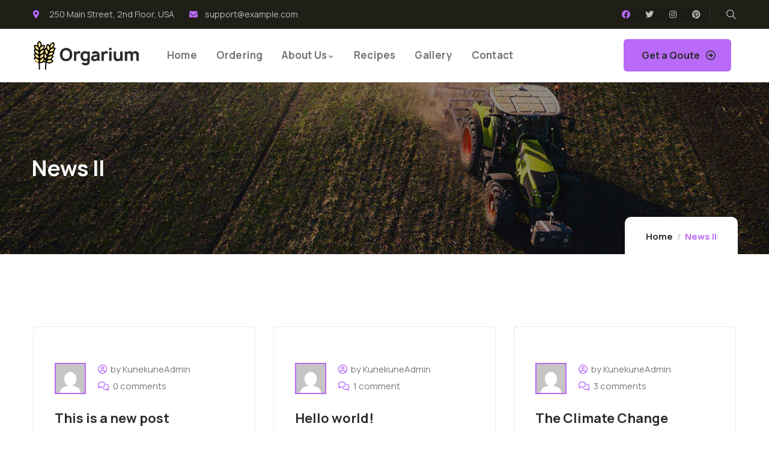

--- FILE ---
content_type: text/html; charset=UTF-8
request_url: https://thistledownfarmpei.ca/news-2/
body_size: 16714
content:
<!DOCTYPE html>
<html lang="en-US" class="no-js">
<head>
	<meta http-equiv="content-type" content="text/html; charset=UTF-8">
	<meta name="viewport" content="width=device-width, initial-scale=1">
	<link rel="profile" href="https://gmpg.org/xfn/11">
	<title>News II &#8211; Thistledown Farm PEI</title>
<meta name='robots' content='max-image-preview:large' />
<link rel='dns-prefetch' href='//fonts.googleapis.com' />
<link rel="alternate" type="application/rss+xml" title="Thistledown Farm PEI &raquo; Feed" href="https://thistledownfarmpei.ca/feed/" />
<link rel="alternate" type="application/rss+xml" title="Thistledown Farm PEI &raquo; Comments Feed" href="https://thistledownfarmpei.ca/comments/feed/" />
<link rel="alternate" type="text/calendar" title="Thistledown Farm PEI &raquo; iCal Feed" href="https://thistledownfarmpei.ca/events/?ical=1" />
<link rel="alternate" title="oEmbed (JSON)" type="application/json+oembed" href="https://thistledownfarmpei.ca/wp-json/oembed/1.0/embed?url=https%3A%2F%2Fthistledownfarmpei.ca%2Fnews-2%2F" />
<link rel="alternate" title="oEmbed (XML)" type="text/xml+oembed" href="https://thistledownfarmpei.ca/wp-json/oembed/1.0/embed?url=https%3A%2F%2Fthistledownfarmpei.ca%2Fnews-2%2F&#038;format=xml" />
<style id='wp-img-auto-sizes-contain-inline-css' type='text/css'>
img:is([sizes=auto i],[sizes^="auto," i]){contain-intrinsic-size:3000px 1500px}
/*# sourceURL=wp-img-auto-sizes-contain-inline-css */
</style>
<style id='wp-emoji-styles-inline-css' type='text/css'>

	img.wp-smiley, img.emoji {
		display: inline !important;
		border: none !important;
		box-shadow: none !important;
		height: 1em !important;
		width: 1em !important;
		margin: 0 0.07em !important;
		vertical-align: -0.1em !important;
		background: none !important;
		padding: 0 !important;
	}
/*# sourceURL=wp-emoji-styles-inline-css */
</style>
<link rel='stylesheet' id='wp-block-library-css' href='https://thistledownfarmpei.ca/wp-includes/css/dist/block-library/style.min.css?ver=6.9' type='text/css' media='all' />
<style id='global-styles-inline-css' type='text/css'>
:root{--wp--preset--aspect-ratio--square: 1;--wp--preset--aspect-ratio--4-3: 4/3;--wp--preset--aspect-ratio--3-4: 3/4;--wp--preset--aspect-ratio--3-2: 3/2;--wp--preset--aspect-ratio--2-3: 2/3;--wp--preset--aspect-ratio--16-9: 16/9;--wp--preset--aspect-ratio--9-16: 9/16;--wp--preset--color--black: #000000;--wp--preset--color--cyan-bluish-gray: #abb8c3;--wp--preset--color--white: #ffffff;--wp--preset--color--pale-pink: #f78da7;--wp--preset--color--vivid-red: #cf2e2e;--wp--preset--color--luminous-vivid-orange: #ff6900;--wp--preset--color--luminous-vivid-amber: #fcb900;--wp--preset--color--light-green-cyan: #7bdcb5;--wp--preset--color--vivid-green-cyan: #00d084;--wp--preset--color--pale-cyan-blue: #8ed1fc;--wp--preset--color--vivid-cyan-blue: #0693e3;--wp--preset--color--vivid-purple: #9b51e0;--wp--preset--gradient--vivid-cyan-blue-to-vivid-purple: linear-gradient(135deg,rgb(6,147,227) 0%,rgb(155,81,224) 100%);--wp--preset--gradient--light-green-cyan-to-vivid-green-cyan: linear-gradient(135deg,rgb(122,220,180) 0%,rgb(0,208,130) 100%);--wp--preset--gradient--luminous-vivid-amber-to-luminous-vivid-orange: linear-gradient(135deg,rgb(252,185,0) 0%,rgb(255,105,0) 100%);--wp--preset--gradient--luminous-vivid-orange-to-vivid-red: linear-gradient(135deg,rgb(255,105,0) 0%,rgb(207,46,46) 100%);--wp--preset--gradient--very-light-gray-to-cyan-bluish-gray: linear-gradient(135deg,rgb(238,238,238) 0%,rgb(169,184,195) 100%);--wp--preset--gradient--cool-to-warm-spectrum: linear-gradient(135deg,rgb(74,234,220) 0%,rgb(151,120,209) 20%,rgb(207,42,186) 40%,rgb(238,44,130) 60%,rgb(251,105,98) 80%,rgb(254,248,76) 100%);--wp--preset--gradient--blush-light-purple: linear-gradient(135deg,rgb(255,206,236) 0%,rgb(152,150,240) 100%);--wp--preset--gradient--blush-bordeaux: linear-gradient(135deg,rgb(254,205,165) 0%,rgb(254,45,45) 50%,rgb(107,0,62) 100%);--wp--preset--gradient--luminous-dusk: linear-gradient(135deg,rgb(255,203,112) 0%,rgb(199,81,192) 50%,rgb(65,88,208) 100%);--wp--preset--gradient--pale-ocean: linear-gradient(135deg,rgb(255,245,203) 0%,rgb(182,227,212) 50%,rgb(51,167,181) 100%);--wp--preset--gradient--electric-grass: linear-gradient(135deg,rgb(202,248,128) 0%,rgb(113,206,126) 100%);--wp--preset--gradient--midnight: linear-gradient(135deg,rgb(2,3,129) 0%,rgb(40,116,252) 100%);--wp--preset--font-size--small: 13px;--wp--preset--font-size--medium: 20px;--wp--preset--font-size--large: 36px;--wp--preset--font-size--x-large: 42px;--wp--preset--spacing--20: 0.44rem;--wp--preset--spacing--30: 0.67rem;--wp--preset--spacing--40: 1rem;--wp--preset--spacing--50: 1.5rem;--wp--preset--spacing--60: 2.25rem;--wp--preset--spacing--70: 3.38rem;--wp--preset--spacing--80: 5.06rem;--wp--preset--shadow--natural: 6px 6px 9px rgba(0, 0, 0, 0.2);--wp--preset--shadow--deep: 12px 12px 50px rgba(0, 0, 0, 0.4);--wp--preset--shadow--sharp: 6px 6px 0px rgba(0, 0, 0, 0.2);--wp--preset--shadow--outlined: 6px 6px 0px -3px rgb(255, 255, 255), 6px 6px rgb(0, 0, 0);--wp--preset--shadow--crisp: 6px 6px 0px rgb(0, 0, 0);}:where(.is-layout-flex){gap: 0.5em;}:where(.is-layout-grid){gap: 0.5em;}body .is-layout-flex{display: flex;}.is-layout-flex{flex-wrap: wrap;align-items: center;}.is-layout-flex > :is(*, div){margin: 0;}body .is-layout-grid{display: grid;}.is-layout-grid > :is(*, div){margin: 0;}:where(.wp-block-columns.is-layout-flex){gap: 2em;}:where(.wp-block-columns.is-layout-grid){gap: 2em;}:where(.wp-block-post-template.is-layout-flex){gap: 1.25em;}:where(.wp-block-post-template.is-layout-grid){gap: 1.25em;}.has-black-color{color: var(--wp--preset--color--black) !important;}.has-cyan-bluish-gray-color{color: var(--wp--preset--color--cyan-bluish-gray) !important;}.has-white-color{color: var(--wp--preset--color--white) !important;}.has-pale-pink-color{color: var(--wp--preset--color--pale-pink) !important;}.has-vivid-red-color{color: var(--wp--preset--color--vivid-red) !important;}.has-luminous-vivid-orange-color{color: var(--wp--preset--color--luminous-vivid-orange) !important;}.has-luminous-vivid-amber-color{color: var(--wp--preset--color--luminous-vivid-amber) !important;}.has-light-green-cyan-color{color: var(--wp--preset--color--light-green-cyan) !important;}.has-vivid-green-cyan-color{color: var(--wp--preset--color--vivid-green-cyan) !important;}.has-pale-cyan-blue-color{color: var(--wp--preset--color--pale-cyan-blue) !important;}.has-vivid-cyan-blue-color{color: var(--wp--preset--color--vivid-cyan-blue) !important;}.has-vivid-purple-color{color: var(--wp--preset--color--vivid-purple) !important;}.has-black-background-color{background-color: var(--wp--preset--color--black) !important;}.has-cyan-bluish-gray-background-color{background-color: var(--wp--preset--color--cyan-bluish-gray) !important;}.has-white-background-color{background-color: var(--wp--preset--color--white) !important;}.has-pale-pink-background-color{background-color: var(--wp--preset--color--pale-pink) !important;}.has-vivid-red-background-color{background-color: var(--wp--preset--color--vivid-red) !important;}.has-luminous-vivid-orange-background-color{background-color: var(--wp--preset--color--luminous-vivid-orange) !important;}.has-luminous-vivid-amber-background-color{background-color: var(--wp--preset--color--luminous-vivid-amber) !important;}.has-light-green-cyan-background-color{background-color: var(--wp--preset--color--light-green-cyan) !important;}.has-vivid-green-cyan-background-color{background-color: var(--wp--preset--color--vivid-green-cyan) !important;}.has-pale-cyan-blue-background-color{background-color: var(--wp--preset--color--pale-cyan-blue) !important;}.has-vivid-cyan-blue-background-color{background-color: var(--wp--preset--color--vivid-cyan-blue) !important;}.has-vivid-purple-background-color{background-color: var(--wp--preset--color--vivid-purple) !important;}.has-black-border-color{border-color: var(--wp--preset--color--black) !important;}.has-cyan-bluish-gray-border-color{border-color: var(--wp--preset--color--cyan-bluish-gray) !important;}.has-white-border-color{border-color: var(--wp--preset--color--white) !important;}.has-pale-pink-border-color{border-color: var(--wp--preset--color--pale-pink) !important;}.has-vivid-red-border-color{border-color: var(--wp--preset--color--vivid-red) !important;}.has-luminous-vivid-orange-border-color{border-color: var(--wp--preset--color--luminous-vivid-orange) !important;}.has-luminous-vivid-amber-border-color{border-color: var(--wp--preset--color--luminous-vivid-amber) !important;}.has-light-green-cyan-border-color{border-color: var(--wp--preset--color--light-green-cyan) !important;}.has-vivid-green-cyan-border-color{border-color: var(--wp--preset--color--vivid-green-cyan) !important;}.has-pale-cyan-blue-border-color{border-color: var(--wp--preset--color--pale-cyan-blue) !important;}.has-vivid-cyan-blue-border-color{border-color: var(--wp--preset--color--vivid-cyan-blue) !important;}.has-vivid-purple-border-color{border-color: var(--wp--preset--color--vivid-purple) !important;}.has-vivid-cyan-blue-to-vivid-purple-gradient-background{background: var(--wp--preset--gradient--vivid-cyan-blue-to-vivid-purple) !important;}.has-light-green-cyan-to-vivid-green-cyan-gradient-background{background: var(--wp--preset--gradient--light-green-cyan-to-vivid-green-cyan) !important;}.has-luminous-vivid-amber-to-luminous-vivid-orange-gradient-background{background: var(--wp--preset--gradient--luminous-vivid-amber-to-luminous-vivid-orange) !important;}.has-luminous-vivid-orange-to-vivid-red-gradient-background{background: var(--wp--preset--gradient--luminous-vivid-orange-to-vivid-red) !important;}.has-very-light-gray-to-cyan-bluish-gray-gradient-background{background: var(--wp--preset--gradient--very-light-gray-to-cyan-bluish-gray) !important;}.has-cool-to-warm-spectrum-gradient-background{background: var(--wp--preset--gradient--cool-to-warm-spectrum) !important;}.has-blush-light-purple-gradient-background{background: var(--wp--preset--gradient--blush-light-purple) !important;}.has-blush-bordeaux-gradient-background{background: var(--wp--preset--gradient--blush-bordeaux) !important;}.has-luminous-dusk-gradient-background{background: var(--wp--preset--gradient--luminous-dusk) !important;}.has-pale-ocean-gradient-background{background: var(--wp--preset--gradient--pale-ocean) !important;}.has-electric-grass-gradient-background{background: var(--wp--preset--gradient--electric-grass) !important;}.has-midnight-gradient-background{background: var(--wp--preset--gradient--midnight) !important;}.has-small-font-size{font-size: var(--wp--preset--font-size--small) !important;}.has-medium-font-size{font-size: var(--wp--preset--font-size--medium) !important;}.has-large-font-size{font-size: var(--wp--preset--font-size--large) !important;}.has-x-large-font-size{font-size: var(--wp--preset--font-size--x-large) !important;}
/*# sourceURL=global-styles-inline-css */
</style>

<style id='classic-theme-styles-inline-css' type='text/css'>
/*! This file is auto-generated */
.wp-block-button__link{color:#fff;background-color:#32373c;border-radius:9999px;box-shadow:none;text-decoration:none;padding:calc(.667em + 2px) calc(1.333em + 2px);font-size:1.125em}.wp-block-file__button{background:#32373c;color:#fff;text-decoration:none}
/*# sourceURL=/wp-includes/css/classic-themes.min.css */
</style>
<link rel='stylesheet' id='contact-form-7-css' href='https://thistledownfarmpei.ca/wp-content/plugins/contact-form-7/includes/css/styles.css?ver=5.8.1' type='text/css' media='all' />
<link rel='stylesheet' id='redux-extendify-styles-css' href='https://thistledownfarmpei.ca/wp-content/plugins/redux-framework/redux-core/assets/css/extendify-utilities.css?ver=4.4.7' type='text/css' media='all' />
<link rel='stylesheet' id='elementor-lazyload-css' href='https://thistledownfarmpei.ca/wp-content/plugins/elementor/assets/css/modules/lazyload/frontend.min.css?ver=3.14.1' type='text/css' media='all' />
<link rel='stylesheet' id='elementor-icons-css' href='https://thistledownfarmpei.ca/wp-content/plugins/elementor/assets/lib/eicons/css/elementor-icons.min.css?ver=5.20.0' type='text/css' media='all' />
<link rel='stylesheet' id='elementor-frontend-legacy-css' href='https://thistledownfarmpei.ca/wp-content/plugins/elementor/assets/css/frontend-legacy.min.css?ver=3.14.1' type='text/css' media='all' />
<link rel='stylesheet' id='elementor-frontend-css' href='https://thistledownfarmpei.ca/wp-content/plugins/elementor/assets/css/frontend-lite.min.css?ver=3.14.1' type='text/css' media='all' />
<link rel='stylesheet' id='swiper-css' href='https://thistledownfarmpei.ca/wp-content/plugins/elementor/assets/lib/swiper/v8/css/swiper.min.css?ver=8.4.5' type='text/css' media='all' />
<link rel='stylesheet' id='elementor-post-6-css' href='https://thistledownfarmpei.ca/wp-content/uploads/elementor/css/post-6.css?ver=1696698055' type='text/css' media='all' />
<link rel='stylesheet' id='font-awesome-5-all-css' href='https://thistledownfarmpei.ca/wp-content/plugins/elementor/assets/lib/font-awesome/css/all.min.css?ver=3.14.1' type='text/css' media='all' />
<link rel='stylesheet' id='font-awesome-4-shim-css' href='https://thistledownfarmpei.ca/wp-content/plugins/elementor/assets/lib/font-awesome/css/v4-shims.min.css?ver=3.14.1' type='text/css' media='all' />
<link rel='stylesheet' id='elementor-post-26-css' href='https://thistledownfarmpei.ca/wp-content/uploads/elementor/css/post-26.css?ver=1696743963' type='text/css' media='all' />
<link rel='stylesheet' id='elementor-post-999-css' href='https://thistledownfarmpei.ca/wp-content/uploads/elementor/css/post-999.css?ver=1696743963' type='text/css' media='all' />
<link rel='stylesheet' id='elementor-post-994-css' href='https://thistledownfarmpei.ca/wp-content/uploads/elementor/css/post-994.css?ver=1696743963' type='text/css' media='all' />
<link rel='stylesheet' id='elementor-post-866-css' href='https://thistledownfarmpei.ca/wp-content/uploads/elementor/css/post-866.css?ver=1696698055' type='text/css' media='all' />
<link rel='stylesheet' id='orgarium-fonts-css' href='https://fonts.googleapis.com/css2?family=Manrope:wght@400;500;600;700;800&#038;family=Handlee&#038;display=swap' type='text/css' media='all' />
<link rel='stylesheet' id='dashicons-css' href='https://thistledownfarmpei.ca/wp-includes/css/dashicons.min.css?ver=6.9' type='text/css' media='all' />
<link rel='stylesheet' id='magnific-css' href='https://thistledownfarmpei.ca/wp-content/themes/orgarium/assets/js/magnific/magnific-popup.css?ver=6.9' type='text/css' media='all' />
<link rel='stylesheet' id='fontawesome-css' href='https://thistledownfarmpei.ca/wp-content/themes/orgarium/assets/css/fontawesome/css/all.min.css?ver=6.9' type='text/css' media='all' />
<link rel='stylesheet' id='line-awesome-css' href='https://thistledownfarmpei.ca/wp-content/themes/orgarium/assets/css/line-awesome/css/line-awesome.min.css?ver=6.9' type='text/css' media='all' />
<link rel='stylesheet' id='orgarium-style-css' href='https://thistledownfarmpei.ca/wp-content/themes/orgarium/style.css?ver=6.9' type='text/css' media='all' />
<link rel='stylesheet' id='bootstrap-css' href='https://thistledownfarmpei.ca/wp-content/themes/orgarium/assets/css/bootstrap.css?ver=1.0.6' type='text/css' media='all' />
<link rel='stylesheet' id='orgarium-template-css' href='https://thistledownfarmpei.ca/wp-content/themes/orgarium/assets/css/template.css?ver=1.0.6' type='text/css' media='all' />
<link rel='stylesheet' id='orgarium-custom-style-color-css' href='https://thistledownfarmpei.ca/wp-content/themes/orgarium/assets/css/custom_script.css?ver=6.9' type='text/css' media='all' />
<style id='orgarium-custom-style-color-inline-css' type='text/css'>
 :root{ --orgarium-nfpage-image-width: 900px;}
/*# sourceURL=orgarium-custom-style-color-inline-css */
</style>
<link rel='stylesheet' id='google-fonts-1-css' href='https://fonts.googleapis.com/css?family=Roboto%3A100%2C100italic%2C200%2C200italic%2C300%2C300italic%2C400%2C400italic%2C500%2C500italic%2C600%2C600italic%2C700%2C700italic%2C800%2C800italic%2C900%2C900italic%7CRoboto+Slab%3A100%2C100italic%2C200%2C200italic%2C300%2C300italic%2C400%2C400italic%2C500%2C500italic%2C600%2C600italic%2C700%2C700italic%2C800%2C800italic%2C900%2C900italic&#038;display=swap&#038;ver=6.9' type='text/css' media='all' />
<link rel='stylesheet' id='elementor-icons-shared-0-css' href='https://thistledownfarmpei.ca/wp-content/plugins/elementor/assets/lib/font-awesome/css/fontawesome.min.css?ver=5.15.3' type='text/css' media='all' />
<link rel='stylesheet' id='elementor-icons-fa-solid-css' href='https://thistledownfarmpei.ca/wp-content/plugins/elementor/assets/lib/font-awesome/css/solid.min.css?ver=5.15.3' type='text/css' media='all' />
<link rel='stylesheet' id='elementor-icons-fa-brands-css' href='https://thistledownfarmpei.ca/wp-content/plugins/elementor/assets/lib/font-awesome/css/brands.min.css?ver=5.15.3' type='text/css' media='all' />
<link rel="preconnect" href="https://fonts.gstatic.com/" crossorigin><script type="text/javascript" src="https://thistledownfarmpei.ca/wp-includes/js/jquery/jquery.min.js?ver=3.7.1" id="jquery-core-js"></script>
<script type="text/javascript" src="https://thistledownfarmpei.ca/wp-includes/js/jquery/jquery-migrate.min.js?ver=3.4.1" id="jquery-migrate-js"></script>
<script type="text/javascript" src="https://thistledownfarmpei.ca/wp-content/plugins/elementor/assets/lib/font-awesome/js/v4-shims.min.js?ver=3.14.1" id="font-awesome-4-shim-js"></script>
<script type="text/javascript" src="https://thistledownfarmpei.ca/wp-content/themes/orgarium/assets/js/bootstrap.min.js?ver=6.9" id="bootstrap-js"></script>
<script type="text/javascript" src="https://thistledownfarmpei.ca/wp-content/themes/orgarium/assets/js/magnific/jquery.magnific-popup.min.js?ver=6.9" id="jquery-magnific-popup-js"></script>
<script type="text/javascript" src="https://thistledownfarmpei.ca/wp-content/themes/orgarium/assets/js/jquery.cookie.js?ver=6.9" id="jquery-cookie-js"></script>
<script type="text/javascript" src="https://thistledownfarmpei.ca/wp-content/themes/orgarium/assets/js/jquery.appear.js?ver=6.9" id="jquery-appear-js"></script>
<script type="text/javascript" src="https://thistledownfarmpei.ca/wp-includes/js/imagesloaded.min.js?ver=5.0.0" id="imagesloaded-js"></script>
<script type="text/javascript" src="https://thistledownfarmpei.ca/wp-includes/js/masonry.min.js?ver=4.2.2" id="masonry-js"></script>
<script type="text/javascript" src="https://thistledownfarmpei.ca/wp-includes/js/jquery/jquery.masonry.min.js?ver=3.1.2b" id="jquery-masonry-js"></script>
<script type="text/javascript" src="https://thistledownfarmpei.ca/wp-content/themes/orgarium/assets/js/main.js?ver=6.9" id="orgarium-main-js"></script>
<link rel="https://api.w.org/" href="https://thistledownfarmpei.ca/wp-json/" /><link rel="alternate" title="JSON" type="application/json" href="https://thistledownfarmpei.ca/wp-json/wp/v2/pages/26" /><link rel="EditURI" type="application/rsd+xml" title="RSD" href="https://thistledownfarmpei.ca/xmlrpc.php?rsd" />
<meta name="generator" content="WordPress 6.9" />
<link rel="canonical" href="https://thistledownfarmpei.ca/news-2/" />
<link rel='shortlink' href='https://thistledownfarmpei.ca/?p=26' />
<script> var ajaxurl = "https://thistledownfarmpei.ca/wp-admin/admin-ajax.php";</script><meta name="generator" content="Redux 4.4.7" /><meta name="tec-api-version" content="v1"><meta name="tec-api-origin" content="https://thistledownfarmpei.ca"><link rel="alternate" href="https://thistledownfarmpei.ca/wp-json/tribe/events/v1/" /><meta name="generator" content="Elementor 3.14.1; features: e_optimized_assets_loading, e_optimized_css_loading, additional_custom_breakpoints; settings: css_print_method-external, google_font-enabled, font_display-swap">
<meta name="generator" content="Powered by Slider Revolution 6.6.14 - responsive, Mobile-Friendly Slider Plugin for WordPress with comfortable drag and drop interface." />
<link rel="icon" href="https://thistledownfarmpei.ca/wp-content/uploads/2021/08/Thistledown-farm-logo-white-150x150.png" sizes="32x32" />
<link rel="icon" href="https://thistledownfarmpei.ca/wp-content/uploads/2021/08/Thistledown-farm-logo-white.png" sizes="192x192" />
<link rel="apple-touch-icon" href="https://thistledownfarmpei.ca/wp-content/uploads/2021/08/Thistledown-farm-logo-white.png" />
<meta name="msapplication-TileImage" content="https://thistledownfarmpei.ca/wp-content/uploads/2021/08/Thistledown-farm-logo-white.png" />
<script>function setREVStartSize(e){
			//window.requestAnimationFrame(function() {
				window.RSIW = window.RSIW===undefined ? window.innerWidth : window.RSIW;
				window.RSIH = window.RSIH===undefined ? window.innerHeight : window.RSIH;
				try {
					var pw = document.getElementById(e.c).parentNode.offsetWidth,
						newh;
					pw = pw===0 || isNaN(pw) || (e.l=="fullwidth" || e.layout=="fullwidth") ? window.RSIW : pw;
					e.tabw = e.tabw===undefined ? 0 : parseInt(e.tabw);
					e.thumbw = e.thumbw===undefined ? 0 : parseInt(e.thumbw);
					e.tabh = e.tabh===undefined ? 0 : parseInt(e.tabh);
					e.thumbh = e.thumbh===undefined ? 0 : parseInt(e.thumbh);
					e.tabhide = e.tabhide===undefined ? 0 : parseInt(e.tabhide);
					e.thumbhide = e.thumbhide===undefined ? 0 : parseInt(e.thumbhide);
					e.mh = e.mh===undefined || e.mh=="" || e.mh==="auto" ? 0 : parseInt(e.mh,0);
					if(e.layout==="fullscreen" || e.l==="fullscreen")
						newh = Math.max(e.mh,window.RSIH);
					else{
						e.gw = Array.isArray(e.gw) ? e.gw : [e.gw];
						for (var i in e.rl) if (e.gw[i]===undefined || e.gw[i]===0) e.gw[i] = e.gw[i-1];
						e.gh = e.el===undefined || e.el==="" || (Array.isArray(e.el) && e.el.length==0)? e.gh : e.el;
						e.gh = Array.isArray(e.gh) ? e.gh : [e.gh];
						for (var i in e.rl) if (e.gh[i]===undefined || e.gh[i]===0) e.gh[i] = e.gh[i-1];
											
						var nl = new Array(e.rl.length),
							ix = 0,
							sl;
						e.tabw = e.tabhide>=pw ? 0 : e.tabw;
						e.thumbw = e.thumbhide>=pw ? 0 : e.thumbw;
						e.tabh = e.tabhide>=pw ? 0 : e.tabh;
						e.thumbh = e.thumbhide>=pw ? 0 : e.thumbh;
						for (var i in e.rl) nl[i] = e.rl[i]<window.RSIW ? 0 : e.rl[i];
						sl = nl[0];
						for (var i in nl) if (sl>nl[i] && nl[i]>0) { sl = nl[i]; ix=i;}
						var m = pw>(e.gw[ix]+e.tabw+e.thumbw) ? 1 : (pw-(e.tabw+e.thumbw)) / (e.gw[ix]);
						newh =  (e.gh[ix] * m) + (e.tabh + e.thumbh);
					}
					var el = document.getElementById(e.c);
					if (el!==null && el) el.style.height = newh+"px";
					el = document.getElementById(e.c+"_wrapper");
					if (el!==null && el) {
						el.style.height = newh+"px";
						el.style.display = "block";
					}
				} catch(e){
					console.log("Failure at Presize of Slider:" + e)
				}
			//});
		  };</script>
<link rel='stylesheet' id='rs-plugin-settings-css' href='https://thistledownfarmpei.ca/wp-content/plugins/revslider/public/assets/css/rs6.css?ver=6.6.14' type='text/css' media='all' />
<style id='rs-plugin-settings-inline-css' type='text/css'>
#rs-demo-id {}
/*# sourceURL=rs-plugin-settings-inline-css */
</style>
</head>

<body class="wp-singular page-template-default page page-id-26 wp-custom-logo wp-theme-orgarium tribe-no-js orgarium-body-loading e-lazyload elementor-default elementor-kit-6 elementor-page elementor-page-26">
	  <div class="orgarium-page-loading"></div>
	
	<div class="wrapper-page"> <!--page-->
			 
		<header class="wp-site-header header-builder-frontend header-position-relative">
			
<div class="header-mobile header_mobile_screen">
  	
  	
		<div class="topbar-mobile">
			<div class="topbar-content-inner">
				
									<div class="topbar-left">
						<div class="content-inner topbar-information">
							<ul class="inline">
 	<li class="d-small-none"><i class="fa fa-envelope"></i><a href="/cdn-cgi/l/email-protection" class="__cf_email__" data-cfemail="3044585943445c55545f475e5651425d40555570575d51595c1e535f5d">[email&#160;protected]</a></li>
 	<li><i class="fa fa-phone"></i>902 394-4223</li>
</ul>						</div>
					</div>
				
				<div class="topbar-right">

					<ul class="socials-2">
					   					     <li><a href="https://www.facebook.com/profile.php?id=100093292982365"><i class="fab fa-facebook-square"></i></a></li>
					    

					   					     <li><a href="https://www.instagram.com/kunekunelady/"><i class="fab fa-instagram"></i></a></li>
					     

					     

					    

					    
				
					   
					   
					    					</ul>

				</div>
				
			</div>
		</div>

		

  	<div class="header-mobile-content">
		<div class="header-content-inner clearfix"> 
		 
		  	<div class="header-left">
				<div class="logo-mobile">
									  	<a href="https://thistledownfarmpei.ca/">
					 	<img src="https://thistledownfarmpei.ca/wp-content/uploads/2023/07/Thistledown-farm-logo.png" alt="Thistledown Farm PEI" />
				  	</a>
				</div>
		  	</div>

		  	<div class="header-right">
				<div class="canvas-mobile">
	<div class="canvas-menu gva-offcanvas">
	  	<a class="dropdown-toggle" data-canvas=".mobile" href="#"><i class="icon las la-bars"></i></a>
	</div>
	<div class="gva-offcanvas-content mobile">
		<div class="top-canvas">
					  	<a class="logo-mm" href="https://thistledownfarmpei.ca/">
			 	<img src="https://thistledownfarmpei.ca/wp-content/uploads/2023/07/Thistledown-farm-logo.png" alt="Thistledown Farm PEI" />
		  	</a>
			<a class="control-close-mm" href="#"><i class="far fa-times-circle"></i></a>
		</div>
		<div class="wp-sidebar sidebar">
			<div id="gva-mobile-menu" class="navbar-collapse"><ul id="menu-main-menu" class="gva-nav-menu gva-mobile-menu"><li id="menu-item-1486" class="menu-item menu-item-type-post_type menu-item-object-page menu-item-home menu-item-1486"><a href="https://thistledownfarmpei.ca/" data-link_id="link-1840"><span class="item-content"><span class="menu-title">Home</span></span></a></li>
<li id="menu-item-1504" class="menu-item menu-item-type-post_type menu-item-object-page menu-item-1504"><a href="https://thistledownfarmpei.ca/ordering/" data-link_id="link-9237"><span class="item-content"><span class="menu-title">Ordering</span></span></a></li>
<li id="menu-item-1550" class="menu-item menu-item-type-custom menu-item-object-custom menu-item-has-children menu-item-1550"><a href="#" data-link_id="link-3021"><span class="item-content"><span class="menu-title">About Us</span><span class="caret"></span></span></a>
<ul class="submenu-inner ">
	<li id="menu-item-1551" class="menu-item menu-item-type-post_type menu-item-object-page menu-item-1551"><a href="https://thistledownfarmpei.ca/about-me/" data-link_id="link-5612"><span class="menu-title">My Story</span></a></li>
	<li id="menu-item-1654" class="menu-item menu-item-type-post_type menu-item-object-page menu-item-1654"><a href="https://thistledownfarmpei.ca/about/" data-link_id="link-1061"><span class="menu-title">Why Kunekune Pork?</span></a></li>
</ul>
</li>
<li id="menu-item-1567" class="menu-item menu-item-type-post_type menu-item-object-page menu-item-1567"><a href="https://thistledownfarmpei.ca/recipies/" data-link_id="link-8228"><span class="item-content"><span class="menu-title">Recipes</span></span></a></li>
<li id="menu-item-1488" class="menu-item menu-item-type-post_type menu-item-object-page menu-item-1488"><a href="https://thistledownfarmpei.ca/gallery/" data-link_id="link-4501"><span class="item-content"><span class="menu-title">Gallery</span></span></a></li>
<li id="menu-item-1505" class="menu-item menu-item-type-post_type menu-item-object-page menu-item-1505"><a href="https://thistledownfarmpei.ca/contact/" data-link_id="link-5186"><span class="item-content"><span class="menu-title">Contact</span></span></a></li>
</ul></div>			<div class="after-offcanvas">
							</div>    
	  </div>
	</div>
</div>		  	</div>
		</div>  
  	</div>
</div>

			<div class="header_default_screen">
				<div class="header-builder-inner">
					<div class="header-main-wrapper">		<div data-elementor-type="wp-post" data-elementor-id="994" class="elementor elementor-994">
						<div class="elementor-inner">
				<div class="elementor-section-wrap">
									<section class="elementor-section elementor-top-section elementor-element elementor-element-c3f4da3 elementor-section-boxed elementor-section-height-default elementor-section-height-default shape-bg-top-no shape-bg-bottom-no" data-id="c3f4da3" data-element_type="section" data-settings="{&quot;background_background&quot;:&quot;classic&quot;}">
						<div class="elementor-container elementor-column-gap-default">
							<div class="elementor-row">
					<div class="elementor-column elementor-col-50 elementor-top-column elementor-element elementor-element-30520d5 elementor-hidden-tablet elementor-hidden-mobile" data-id="30520d5" data-element_type="column">
			<div class="elementor-column-wrap elementor-element-populated">
							<div class="elementor-widget-wrap">
						<div class="elementor-element elementor-element-e3ffc42 elementor-icon-list--layout-inline elementor-list-item-link-full_width elementor-widget elementor-widget-icon-list" data-id="e3ffc42" data-element_type="widget" data-widget_type="icon-list.default">
				<div class="elementor-widget-container">
			<link rel="stylesheet" href="https://thistledownfarmpei.ca/wp-content/plugins/elementor/assets/css/widget-icon-list.min.css">		<ul class="elementor-icon-list-items elementor-inline-items">
							<li class="elementor-icon-list-item elementor-inline-item">
											<span class="elementor-icon-list-icon">
							<i aria-hidden="true" class="fas fa-map-marker-alt"></i>						</span>
										<span class="elementor-icon-list-text">250 Main Street, 2nd Floor, USA</span>
									</li>
								<li class="elementor-icon-list-item elementor-inline-item">
											<a href="/cdn-cgi/l/email-protection#21424e4f55404255614459404c514d440f424e4c">

												<span class="elementor-icon-list-icon">
							<i aria-hidden="true" class="fas fa-envelope"></i>						</span>
										<span class="elementor-icon-list-text"><span class="__cf_email__" data-cfemail="bfcccacfcfd0cdcbffdac7ded2cfd3da91dcd0d2">[email&#160;protected]</span></span>
											</a>
									</li>
						</ul>
				</div>
				</div>
						</div>
					</div>
		</div>
				<div class="elementor-column elementor-col-50 elementor-top-column elementor-element elementor-element-4a71f33" data-id="4a71f33" data-element_type="column">
			<div class="elementor-column-wrap elementor-element-populated">
							<div class="elementor-widget-wrap">
						<div class="elementor-element elementor-element-37aed53 e-grid-align-right elementor-widget__width-auto elementor-shape-rounded elementor-grid-0 elementor-widget elementor-widget-social-icons" data-id="37aed53" data-element_type="widget" data-widget_type="social-icons.default">
				<div class="elementor-widget-container">
			<style>/*! elementor - v3.14.0 - 26-06-2023 */
.elementor-widget-social-icons.elementor-grid-0 .elementor-widget-container,.elementor-widget-social-icons.elementor-grid-mobile-0 .elementor-widget-container,.elementor-widget-social-icons.elementor-grid-tablet-0 .elementor-widget-container{line-height:1;font-size:0}.elementor-widget-social-icons:not(.elementor-grid-0):not(.elementor-grid-tablet-0):not(.elementor-grid-mobile-0) .elementor-grid{display:inline-grid}.elementor-widget-social-icons .elementor-grid{grid-column-gap:var(--grid-column-gap,5px);grid-row-gap:var(--grid-row-gap,5px);grid-template-columns:var(--grid-template-columns);justify-content:var(--justify-content,center);justify-items:var(--justify-content,center)}.elementor-icon.elementor-social-icon{font-size:var(--icon-size,25px);line-height:var(--icon-size,25px);width:calc(var(--icon-size, 25px) + (2 * var(--icon-padding, .5em)));height:calc(var(--icon-size, 25px) + (2 * var(--icon-padding, .5em)))}.elementor-social-icon{--e-social-icon-icon-color:#fff;display:inline-flex;background-color:#69727d;align-items:center;justify-content:center;text-align:center;cursor:pointer}.elementor-social-icon i{color:var(--e-social-icon-icon-color)}.elementor-social-icon svg{fill:var(--e-social-icon-icon-color)}.elementor-social-icon:last-child{margin:0}.elementor-social-icon:hover{opacity:.9;color:#fff}.elementor-social-icon-android{background-color:#a4c639}.elementor-social-icon-apple{background-color:#999}.elementor-social-icon-behance{background-color:#1769ff}.elementor-social-icon-bitbucket{background-color:#205081}.elementor-social-icon-codepen{background-color:#000}.elementor-social-icon-delicious{background-color:#39f}.elementor-social-icon-deviantart{background-color:#05cc47}.elementor-social-icon-digg{background-color:#005be2}.elementor-social-icon-dribbble{background-color:#ea4c89}.elementor-social-icon-elementor{background-color:#d30c5c}.elementor-social-icon-envelope{background-color:#ea4335}.elementor-social-icon-facebook,.elementor-social-icon-facebook-f{background-color:#3b5998}.elementor-social-icon-flickr{background-color:#0063dc}.elementor-social-icon-foursquare{background-color:#2d5be3}.elementor-social-icon-free-code-camp,.elementor-social-icon-freecodecamp{background-color:#006400}.elementor-social-icon-github{background-color:#333}.elementor-social-icon-gitlab{background-color:#e24329}.elementor-social-icon-globe{background-color:#69727d}.elementor-social-icon-google-plus,.elementor-social-icon-google-plus-g{background-color:#dd4b39}.elementor-social-icon-houzz{background-color:#7ac142}.elementor-social-icon-instagram{background-color:#262626}.elementor-social-icon-jsfiddle{background-color:#487aa2}.elementor-social-icon-link{background-color:#818a91}.elementor-social-icon-linkedin,.elementor-social-icon-linkedin-in{background-color:#0077b5}.elementor-social-icon-medium{background-color:#00ab6b}.elementor-social-icon-meetup{background-color:#ec1c40}.elementor-social-icon-mixcloud{background-color:#273a4b}.elementor-social-icon-odnoklassniki{background-color:#f4731c}.elementor-social-icon-pinterest{background-color:#bd081c}.elementor-social-icon-product-hunt{background-color:#da552f}.elementor-social-icon-reddit{background-color:#ff4500}.elementor-social-icon-rss{background-color:#f26522}.elementor-social-icon-shopping-cart{background-color:#4caf50}.elementor-social-icon-skype{background-color:#00aff0}.elementor-social-icon-slideshare{background-color:#0077b5}.elementor-social-icon-snapchat{background-color:#fffc00}.elementor-social-icon-soundcloud{background-color:#f80}.elementor-social-icon-spotify{background-color:#2ebd59}.elementor-social-icon-stack-overflow{background-color:#fe7a15}.elementor-social-icon-steam{background-color:#00adee}.elementor-social-icon-stumbleupon{background-color:#eb4924}.elementor-social-icon-telegram{background-color:#2ca5e0}.elementor-social-icon-thumb-tack{background-color:#1aa1d8}.elementor-social-icon-tripadvisor{background-color:#589442}.elementor-social-icon-tumblr{background-color:#35465c}.elementor-social-icon-twitch{background-color:#6441a5}.elementor-social-icon-twitter{background-color:#1da1f2}.elementor-social-icon-viber{background-color:#665cac}.elementor-social-icon-vimeo{background-color:#1ab7ea}.elementor-social-icon-vk{background-color:#45668e}.elementor-social-icon-weibo{background-color:#dd2430}.elementor-social-icon-weixin{background-color:#31a918}.elementor-social-icon-whatsapp{background-color:#25d366}.elementor-social-icon-wordpress{background-color:#21759b}.elementor-social-icon-xing{background-color:#026466}.elementor-social-icon-yelp{background-color:#af0606}.elementor-social-icon-youtube{background-color:#cd201f}.elementor-social-icon-500px{background-color:#0099e5}.elementor-shape-rounded .elementor-icon.elementor-social-icon{border-radius:10%}.elementor-shape-circle .elementor-icon.elementor-social-icon{border-radius:50%}</style>		<div class="elementor-social-icons-wrapper elementor-grid">
							<span class="elementor-grid-item">
					<a class="elementor-icon elementor-social-icon elementor-social-icon-facebook elementor-repeater-item-6770e79" href="https://www.facebook.com/envato/" target="_blank">
						<span class="elementor-screen-only">Facebook</span>
						<i class="fab fa-facebook"></i>					</a>
				</span>
							<span class="elementor-grid-item">
					<a class="elementor-icon elementor-social-icon elementor-social-icon-twitter elementor-repeater-item-abeddfb" href="https://twitter.com/envato/" target="_blank">
						<span class="elementor-screen-only">Twitter</span>
						<i class="fab fa-twitter"></i>					</a>
				</span>
							<span class="elementor-grid-item">
					<a class="elementor-icon elementor-social-icon elementor-social-icon-instagram elementor-repeater-item-1e7d707" href="https://www.instagram.com/envato/" target="_blank">
						<span class="elementor-screen-only">Instagram</span>
						<i class="fab fa-instagram"></i>					</a>
				</span>
							<span class="elementor-grid-item">
					<a class="elementor-icon elementor-social-icon elementor-social-icon-pinterest elementor-repeater-item-2f961b7" href="https://www.pinterest.com/envato/" target="_blank">
						<span class="elementor-screen-only">Pinterest</span>
						<i class="fab fa-pinterest"></i>					</a>
				</span>
					</div>
				</div>
				</div>
				<div class="elementor-element elementor-element-8fdf05f elementor-widget__width-auto elementor-widget elementor-widget-gva-search-box" data-id="8fdf05f" data-element_type="widget" data-widget_type="gva-search-box.default">
				<div class="elementor-widget-container">
			<div class="gva-element-gva-search-box gva-element">   <div class="style-1 widget gsc-search-box">
      <div class="content-inner">
         
         <div class="main-search gva-search">
                           <a class="control-search">
                  <i aria-hidden="true" class=" flaticon-search"></i>               </a>
               

            <div class="gva-search-content search-content">
              <div class="search-content-inner">
                <div class="content-inner"><form method="get" class="searchform gva-main-search" action="https://thistledownfarmpei.ca/">
	<div class="gva-search">
		<input name="s" maxlength="40" class="form-control input-large input-search" type="text" size="20" placeholder="Search...">
      <span class="input-group-addon input-large btn-search">
			<input type="submit" class="las" value="&#xf002;" />
		</span>
	</div>
</form>


</div>  
              </div>  
            </div>
         </div>
         
      </div>
   </div>
</div>		</div>
				</div>
						</div>
					</div>
		</div>
								</div>
					</div>
		</section>
				<section class="elementor-section elementor-top-section elementor-element elementor-element-c40b646 gv-sticky-menu elementor-section-boxed elementor-section-height-default elementor-section-height-default shape-bg-top-no shape-bg-bottom-no" data-id="c40b646" data-element_type="section">
						<div class="elementor-container elementor-column-gap-default">
							<div class="elementor-row">
					<div class="elementor-column elementor-col-33 elementor-top-column elementor-element elementor-element-6dec4c0" data-id="6dec4c0" data-element_type="column">
			<div class="elementor-column-wrap elementor-element-populated">
							<div class="elementor-widget-wrap">
						<div class="elementor-element elementor-element-ea145b5 elementor-widget elementor-widget-gva-logo" data-id="ea145b5" data-element_type="widget" data-widget_type="gva-logo.default">
				<div class="elementor-widget-container">
			<div class="gva-element-gva-logo gva-element">      
  <div class="gsc-logo text-left">
    
      <a class="site-branding-logo" href="https://thistledownfarmpei.ca" title="Home" rel="Home">
        <img src="https://thistledownfarmpei.ca/wp-content/plugins/orgarium-themer/elementor/assets/images/logo.png" alt="Home" />
      </a>
      </div>
</div>		</div>
				</div>
						</div>
					</div>
		</div>
				<div class="elementor-column elementor-col-33 elementor-top-column elementor-element elementor-element-9c41d16 elementor-hidden-tablet elementor-hidden-mobile" data-id="9c41d16" data-element_type="column">
			<div class="elementor-column-wrap elementor-element-populated">
							<div class="elementor-widget-wrap">
						<div class="elementor-element elementor-element-f7d3ab6 elementor-widget elementor-widget-gva-navigation-menu" data-id="f7d3ab6" data-element_type="widget" data-widget_type="gva-navigation-menu.default">
				<div class="elementor-widget-container">
			<div class="gva-element-gva-navigation-menu gva-element">   <div class="gva-navigation-menu  menu-align-left style-default">
      <div class="menu-main-menu-container"><ul id="menu-3911287358" class="gva-nav-menu gva-main-menu"><li class="menu-item menu-item-type-post_type menu-item-object-page menu-item-home menu-item-1486"><a href="https://thistledownfarmpei.ca/" data-link_id="link-202"><span class="item-content"><span class="menu-title">Home</span></span></a></li>
<li class="menu-item menu-item-type-post_type menu-item-object-page menu-item-1504"><a href="https://thistledownfarmpei.ca/ordering/" data-link_id="link-223"><span class="item-content"><span class="menu-title">Ordering</span></span></a></li>
<li class="menu-item menu-item-type-custom menu-item-object-custom menu-item-has-children menu-item-1550"><a href="#" data-link_id="link-9330"><span class="item-content"><span class="menu-title">About Us</span><span class="caret"></span></span></a>
<ul class="submenu-inner ">
	<li class="menu-item menu-item-type-post_type menu-item-object-page menu-item-1551"><a href="https://thistledownfarmpei.ca/about-me/" data-link_id="link-344"><span class="menu-title">My Story</span></a></li>
	<li class="menu-item menu-item-type-post_type menu-item-object-page menu-item-1654"><a href="https://thistledownfarmpei.ca/about/" data-link_id="link-4808"><span class="menu-title">Why Kunekune Pork?</span></a></li>
</ul>
</li>
<li class="menu-item menu-item-type-post_type menu-item-object-page menu-item-1567"><a href="https://thistledownfarmpei.ca/recipies/" data-link_id="link-7159"><span class="item-content"><span class="menu-title">Recipes</span></span></a></li>
<li class="menu-item menu-item-type-post_type menu-item-object-page menu-item-1488"><a href="https://thistledownfarmpei.ca/gallery/" data-link_id="link-5666"><span class="item-content"><span class="menu-title">Gallery</span></span></a></li>
<li class="menu-item menu-item-type-post_type menu-item-object-page menu-item-1505"><a href="https://thistledownfarmpei.ca/contact/" data-link_id="link-634"><span class="item-content"><span class="menu-title">Contact</span></span></a></li>
</ul></div>   </div></div>		</div>
				</div>
						</div>
					</div>
		</div>
				<div class="elementor-column elementor-col-33 elementor-top-column elementor-element elementor-element-c057dd6" data-id="c057dd6" data-element_type="column">
			<div class="elementor-column-wrap elementor-element-populated">
							<div class="elementor-widget-wrap">
						<div class="elementor-element elementor-element-618c451 elementor-widget__width-auto elementor-widget elementor-widget-html" data-id="618c451" data-element_type="widget" data-widget_type="html.default">
				<div class="elementor-widget-container">
			<a class="btn-theme" href="https://gaviaspreview.com/wp/orgarium/contact/">
    Get a Qoute
</a>		</div>
				</div>
						</div>
					</div>
		</div>
								</div>
					</div>
		</section>
									</div>
			</div>
					</div>
		</div>				</div> 
			</div> 
	  </header>

			 
		<div id="page-content"> <!--page content-->

<section id="wp-main-content" class="clearfix main-page">
      <div class="main-page-content">
      <div class="content-page">      
         <div id="wp-content" class="wp-content clearfix">
            		<div data-elementor-type="wp-post" data-elementor-id="999" class="elementor elementor-999">
						<div class="elementor-inner">
				<div class="elementor-section-wrap">
									<section class="elementor-section elementor-top-section elementor-element elementor-element-396a7e6 elementor-section-full_width elementor-section-height-default elementor-section-height-default shape-bg-top-no shape-bg-bottom-no" data-id="396a7e6" data-element_type="section">
						<div class="elementor-container elementor-column-gap-default">
							<div class="elementor-row">
					<div class="elementor-column elementor-col-100 elementor-top-column elementor-element elementor-element-efbcfb5" data-id="efbcfb5" data-element_type="column">
			<div class="elementor-column-wrap elementor-element-populated">
							<div class="elementor-widget-wrap">
						<div class="elementor-element elementor-element-0713032 elementor-widget elementor-widget-gva-template_content" data-id="0713032" data-element_type="widget" data-widget_type="gva-template_content.default">
				<div class="elementor-widget-container">
			   		<div data-elementor-type="wp-page" data-elementor-id="26" class="elementor elementor-26">
						<div class="elementor-inner">
				<div class="elementor-section-wrap">
									<section class="elementor-section elementor-top-section elementor-element elementor-element-bab952e elementor-section-full_width elementor-section-height-default elementor-section-height-default shape-bg-top-no shape-bg-bottom-no" data-id="bab952e" data-element_type="section">
						<div class="elementor-container elementor-column-gap-default">
							<div class="elementor-row">
					<div class="elementor-column elementor-col-100 elementor-top-column elementor-element elementor-element-a9d9793" data-id="a9d9793" data-element_type="column">
			<div class="elementor-column-wrap elementor-element-populated">
							<div class="elementor-widget-wrap">
						<div class="elementor-element elementor-element-d691118 elementor-widget elementor-widget-gva_post_breadcrumb" data-id="d691118" data-element_type="widget" data-widget_type="gva_post_breadcrumb.default">
				<div class="elementor-widget-container">
			<div class="gva-element-gva_post_breadcrumb gva-element">   
<div class="post-breadcrumb">
   <div class="custom-breadcrumb " >
            <div class="breadcrumb-main">
        <div class="container">
          <div class="breadcrumb-container-inner">
            <h2 class="heading-title">News II</h2><ol class="breadcrumb"><li><a href="https://thistledownfarmpei.ca">Home</a> </li> <li class="active">News II</li></ol>          </div>  
        </div>   
      </div>  
   </div>
</div>      

</div>		</div>
				</div>
						</div>
					</div>
		</div>
								</div>
					</div>
		</section>
				<section class="elementor-section elementor-top-section elementor-element elementor-element-26d009d7 elementor-section-boxed elementor-section-height-default elementor-section-height-default shape-bg-top-no shape-bg-bottom-no" data-id="26d009d7" data-element_type="section">
						<div class="elementor-container elementor-column-gap-default">
							<div class="elementor-row">
					<div class="elementor-column elementor-col-100 elementor-top-column elementor-element elementor-element-2a3a0f88" data-id="2a3a0f88" data-element_type="column">
			<div class="elementor-column-wrap elementor-element-populated">
							<div class="elementor-widget-wrap">
						<div class="elementor-element elementor-element-158a6e68 elementor-widget elementor-widget-gva-posts" data-id="158a6e68" data-element_type="widget" data-widget_type="gva-posts.default">
				<div class="elementor-widget-container">
			<div class="gva-element-gva-posts gva-element">  
  <div class="gva-posts-grid clearfix gva-posts">
		<div class="gva-content-items"> 
		  <div class="lg-block-grid-3 md-block-grid-3 sm-block-grid-2 xs-block-grid-2 xx-block-grid-1">
			 <div class="item-columns">
<article id="post-1543" class="post post-style-3 post-1543 type-post status-publish format-standard hentry category-uncategorized">
   <div class="post-thumbnail" style="background-image:url('');"></div>   
   <div class="entry-content">
      <div class="content-inner">
         <div class="entry-meta">
            <div class="left"><img alt='' src='https://secure.gravatar.com/avatar/91d57f4ee3595a43e3f21f67b67ff9942774eb6a1af6327216c624d76c8dc456?s=160&#038;d=mm&#038;r=g' srcset='https://secure.gravatar.com/avatar/91d57f4ee3595a43e3f21f67b67ff9942774eb6a1af6327216c624d76c8dc456?s=320&#038;d=mm&#038;r=g 2x' class='avatar avatar-160 photo' height='160' width='160' /></div><div class="right"><span class="author vcard"><i class="far fa-user-circle"></i>by&nbsp;KunekuneAdmin</span><span class="post-comment"><i class="far fa-comments"></i>0 comments</span></div>         </div> 
         <h2 class="entry-title">
            <a href="https://thistledownfarmpei.ca/2023/08/01/this-is-a-new-post/">This is a new post</a>
         </h2>
      </div>
      <div class="read-more-arrow">
         <a href="https://thistledownfarmpei.ca/2023/08/01/this-is-a-new-post/">
            <i class="icon las la-arrow-right"></i>
         </a>
      </div>
   </div>
   <a href="https://thistledownfarmpei.ca/2023/08/01/this-is-a-new-post/" class="link-overlay"></a>
</article>   

  </div><div class="item-columns">
<article id="post-1" class="post post-style-3 post-1 type-post status-publish format-standard hentry category-uncategorized">
   <div class="post-thumbnail" style="background-image:url('');"></div>   
   <div class="entry-content">
      <div class="content-inner">
         <div class="entry-meta">
            <div class="left"><img alt='' src='https://secure.gravatar.com/avatar/91d57f4ee3595a43e3f21f67b67ff9942774eb6a1af6327216c624d76c8dc456?s=160&#038;d=mm&#038;r=g' srcset='https://secure.gravatar.com/avatar/91d57f4ee3595a43e3f21f67b67ff9942774eb6a1af6327216c624d76c8dc456?s=320&#038;d=mm&#038;r=g 2x' class='avatar avatar-160 photo' height='160' width='160' /></div><div class="right"><span class="author vcard"><i class="far fa-user-circle"></i>by&nbsp;KunekuneAdmin</span><span class="post-comment"><i class="far fa-comments"></i>1 comment</span></div>         </div> 
         <h2 class="entry-title">
            <a href="https://thistledownfarmpei.ca/2023/07/12/hello-world/">Hello world!</a>
         </h2>
      </div>
      <div class="read-more-arrow">
         <a href="https://thistledownfarmpei.ca/2023/07/12/hello-world/">
            <i class="icon las la-arrow-right"></i>
         </a>
      </div>
   </div>
   <a href="https://thistledownfarmpei.ca/2023/07/12/hello-world/" class="link-overlay"></a>
</article>   

  </div><div class="item-columns">
<article id="post-48" class="post post-style-3 post-48 type-post status-publish format-standard has-post-thumbnail hentry category-organic-foods tag-adventure tag-beach tag-lifestyle">
   <div class="post-thumbnail" style="background-image:url('https://thistledownfarmpei.ca/wp-content/uploads/2020/12/post-1-580x435.jpg');"></div>   
   <div class="entry-content">
      <div class="content-inner">
         <div class="entry-meta">
            <div class="left"><img alt='' src='https://secure.gravatar.com/avatar/91d57f4ee3595a43e3f21f67b67ff9942774eb6a1af6327216c624d76c8dc456?s=160&#038;d=mm&#038;r=g' srcset='https://secure.gravatar.com/avatar/91d57f4ee3595a43e3f21f67b67ff9942774eb6a1af6327216c624d76c8dc456?s=320&#038;d=mm&#038;r=g 2x' class='avatar avatar-160 photo' height='160' width='160' /></div><div class="right"><span class="author vcard"><i class="far fa-user-circle"></i>by&nbsp;KunekuneAdmin</span><span class="post-comment"><i class="far fa-comments"></i>3 comments</span></div>         </div> 
         <h2 class="entry-title">
            <a href="https://thistledownfarmpei.ca/2020/03/08/the-climate-change-mitigation-potential/">The Climate Change Mitigation Potential</a>
         </h2>
      </div>
      <div class="read-more-arrow">
         <a href="https://thistledownfarmpei.ca/2020/03/08/the-climate-change-mitigation-potential/">
            <i class="icon las la-arrow-right"></i>
         </a>
      </div>
   </div>
   <a href="https://thistledownfarmpei.ca/2020/03/08/the-climate-change-mitigation-potential/" class="link-overlay"></a>
</article>   

  </div><div class="item-columns">
<article id="post-47" class="post post-style-3 post-47 type-post status-publish format-standard has-post-thumbnail hentry category-organic-vegetables tag-lifestyle tag-parks tag-tourisms">
   <div class="post-thumbnail" style="background-image:url('https://thistledownfarmpei.ca/wp-content/uploads/2020/12/post-2-580x435.jpg');"></div>   
   <div class="entry-content">
      <div class="content-inner">
         <div class="entry-meta">
            <div class="left"><img alt='' src='https://secure.gravatar.com/avatar/91d57f4ee3595a43e3f21f67b67ff9942774eb6a1af6327216c624d76c8dc456?s=160&#038;d=mm&#038;r=g' srcset='https://secure.gravatar.com/avatar/91d57f4ee3595a43e3f21f67b67ff9942774eb6a1af6327216c624d76c8dc456?s=320&#038;d=mm&#038;r=g 2x' class='avatar avatar-160 photo' height='160' width='160' /></div><div class="right"><span class="author vcard"><i class="far fa-user-circle"></i>by&nbsp;KunekuneAdmin</span><span class="post-comment"><i class="far fa-comments"></i>0 comments</span></div>         </div> 
         <h2 class="entry-title">
            <a href="https://thistledownfarmpei.ca/2020/03/08/organic-food-export-can-transform-economy/">Organic food export can transform economy</a>
         </h2>
      </div>
      <div class="read-more-arrow">
         <a href="https://thistledownfarmpei.ca/2020/03/08/organic-food-export-can-transform-economy/">
            <i class="icon las la-arrow-right"></i>
         </a>
      </div>
   </div>
   <a href="https://thistledownfarmpei.ca/2020/03/08/organic-food-export-can-transform-economy/" class="link-overlay"></a>
</article>   

  </div><div class="item-columns">
<article id="post-46" class="post post-style-3 post-46 type-post status-publish format-standard has-post-thumbnail hentry category-cow-meat-milk tag-adventure tag-lifestyle tag-parks">
   <div class="post-thumbnail" style="background-image:url('https://thistledownfarmpei.ca/wp-content/uploads/2020/12/post-3-580x435.jpg');"></div>   
   <div class="entry-content">
      <div class="content-inner">
         <div class="entry-meta">
            <div class="left"><img alt='' src='https://secure.gravatar.com/avatar/91d57f4ee3595a43e3f21f67b67ff9942774eb6a1af6327216c624d76c8dc456?s=160&#038;d=mm&#038;r=g' srcset='https://secure.gravatar.com/avatar/91d57f4ee3595a43e3f21f67b67ff9942774eb6a1af6327216c624d76c8dc456?s=320&#038;d=mm&#038;r=g 2x' class='avatar avatar-160 photo' height='160' width='160' /></div><div class="right"><span class="author vcard"><i class="far fa-user-circle"></i>by&nbsp;KunekuneAdmin</span><span class="post-comment"><i class="far fa-comments"></i>0 comments</span></div>         </div> 
         <h2 class="entry-title">
            <a href="https://thistledownfarmpei.ca/2020/03/08/10-best-organic-make-up-products-that-your-face/">Best organic make-up products that your face</a>
         </h2>
      </div>
      <div class="read-more-arrow">
         <a href="https://thistledownfarmpei.ca/2020/03/08/10-best-organic-make-up-products-that-your-face/">
            <i class="icon las la-arrow-right"></i>
         </a>
      </div>
   </div>
   <a href="https://thistledownfarmpei.ca/2020/03/08/10-best-organic-make-up-products-that-your-face/" class="link-overlay"></a>
</article>   

  </div><div class="item-columns">
<article id="post-45" class="post post-style-3 post-45 type-post status-publish format-standard has-post-thumbnail hentry category-organic-wheats tag-adventure tag-beach tag-tourisms">
   <div class="post-thumbnail" style="background-image:url('https://thistledownfarmpei.ca/wp-content/uploads/2020/12/post-4-580x435.jpg');"></div>   
   <div class="entry-content">
      <div class="content-inner">
         <div class="entry-meta">
            <div class="left"><img alt='' src='https://secure.gravatar.com/avatar/91d57f4ee3595a43e3f21f67b67ff9942774eb6a1af6327216c624d76c8dc456?s=160&#038;d=mm&#038;r=g' srcset='https://secure.gravatar.com/avatar/91d57f4ee3595a43e3f21f67b67ff9942774eb6a1af6327216c624d76c8dc456?s=320&#038;d=mm&#038;r=g 2x' class='avatar avatar-160 photo' height='160' width='160' /></div><div class="right"><span class="author vcard"><i class="far fa-user-circle"></i>by&nbsp;KunekuneAdmin</span><span class="post-comment"><i class="far fa-comments"></i>0 comments</span></div>         </div> 
         <h2 class="entry-title">
            <a href="https://thistledownfarmpei.ca/2020/03/08/could-farming-help-solve-the-climate-crisis/">Could farming help solve the climate crisis</a>
         </h2>
      </div>
      <div class="read-more-arrow">
         <a href="https://thistledownfarmpei.ca/2020/03/08/could-farming-help-solve-the-climate-crisis/">
            <i class="icon las la-arrow-right"></i>
         </a>
      </div>
   </div>
   <a href="https://thistledownfarmpei.ca/2020/03/08/could-farming-help-solve-the-climate-crisis/" class="link-overlay"></a>
</article>   

  </div>		  </div>
		</div>
					 <div class="pagination">
				  <div class="column one pager_wrapper"><div class="pager"><div class="paginations"><a href="https://thistledownfarmpei.ca/news-2/" class="page-item active">1</a><a href="https://thistledownfarmpei.ca/news-2/page/2/" class="page-item">2</a><a class="next_page" href="https://thistledownfarmpei.ca/news-2/page/2/"><i class="fas fa-chevron-right"></i></a></div></div></div>
			 </div>
		  </div>
  </div>		</div>
				</div>
						</div>
					</div>
		</div>
								</div>
					</div>
		</section>
				<section class="elementor-section elementor-top-section elementor-element elementor-element-e4b1797 elementor-section-boxed elementor-section-height-default elementor-section-height-default shape-bg-top-no shape-bg-bottom-no" data-id="e4b1797" data-element_type="section" data-settings="{&quot;background_background&quot;:&quot;classic&quot;}">
							<div class="elementor-background-overlay"></div>
							<div class="elementor-container elementor-column-gap-default">
							<div class="elementor-row">
					<div class="elementor-column elementor-col-50 elementor-top-column elementor-element elementor-element-88be77b" data-id="88be77b" data-element_type="column">
			<div class="elementor-column-wrap elementor-element-populated">
							<div class="elementor-widget-wrap">
						<div class="elementor-element elementor-element-acfdb58 elementor-widget elementor-widget-gva-heading-block" data-id="acfdb58" data-element_type="widget" data-widget_type="gva-heading-block.default">
				<div class="elementor-widget-container">
			<div class="gva-element-gva-heading-block gva-element">   <div class="align-left style-1 widget gsc-heading box-align-left auto-responsive">
      <div class="content-inner">
         
                  
           
         
                     <h2 class="title">
               <span>Organic food is very popular and good for health these days.</span>
            </h2>
                  
         
      </div>
   </div>
</div>		</div>
				</div>
						</div>
					</div>
		</div>
				<div class="elementor-column elementor-col-50 elementor-top-column elementor-element elementor-element-8ba9b15" data-id="8ba9b15" data-element_type="column">
			<div class="elementor-column-wrap elementor-element-populated">
							<div class="elementor-widget-wrap">
						<div class="elementor-element elementor-element-43ca58c elementor-widget__width-auto elementor-widget elementor-widget-html" data-id="43ca58c" data-element_type="widget" data-widget_type="html.default">
				<div class="elementor-widget-container">
			<a class="btn-white" href="https://gaviaspreview.com/wp/orgarium/contact/">
    About Us
</a>		</div>
				</div>
						</div>
					</div>
		</div>
								</div>
					</div>
		</section>
									</div>
			</div>
					</div>
				</div>
				</div>
						</div>
					</div>
		</div>
								</div>
					</div>
		</section>
									</div>
			</div>
					</div>
		         </div>    
      </div>      
   </div>   
   </section>

	</div><!--end page content-->
	
</div><!-- End page -->

	<footer id="wp-footer" class="clearfix">
		<div class="footer-main">		<div data-elementor-type="wp-post" data-elementor-id="866" class="elementor elementor-866">
						<div class="elementor-inner">
				<div class="elementor-section-wrap">
									<section class="elementor-section elementor-top-section elementor-element elementor-element-2d88ec7 elementor-section-boxed elementor-section-height-default elementor-section-height-default shape-bg-top-no shape-bg-bottom-no" data-id="2d88ec7" data-element_type="section" data-settings="{&quot;background_background&quot;:&quot;classic&quot;}">
						<div class="elementor-container elementor-column-gap-default">
							<div class="elementor-row">
					<div class="elementor-column elementor-col-33 elementor-top-column elementor-element elementor-element-aa5161d" data-id="aa5161d" data-element_type="column">
			<div class="elementor-column-wrap elementor-element-populated">
							<div class="elementor-widget-wrap">
						<div class="elementor-element elementor-element-0972e92 elementor-widget elementor-widget-gva-logo" data-id="0972e92" data-element_type="widget" data-widget_type="gva-logo.default">
				<div class="elementor-widget-container">
			<div class="gva-element-gva-logo gva-element">      
  <div class="gsc-logo text-center">
    
      <a class="site-branding-logo" href="https://thistledownfarmpei.ca" title="Home" rel="Home">
        <img src="https://thistledownfarmpei.ca/wp-content/uploads/2021/08/Thistledown-farm-logo-white.png" alt="Home" />
      </a>
      </div>
</div>		</div>
				</div>
						</div>
					</div>
		</div>
				<div class="elementor-column elementor-col-33 elementor-top-column elementor-element elementor-element-a7718c4" data-id="a7718c4" data-element_type="column">
			<div class="elementor-column-wrap elementor-element-populated">
							<div class="elementor-widget-wrap">
						<div class="elementor-element elementor-element-9bffe98 elementor-view-stacked elementor-position-left elementor-vertical-align-middle icon-box-left elementor-shape-circle elementor-mobile-position-top elementor-widget elementor-widget-icon-box" data-id="9bffe98" data-element_type="widget" data-widget_type="icon-box.default">
				<div class="elementor-widget-container">
			<link rel="stylesheet" href="https://thistledownfarmpei.ca/wp-content/plugins/elementor/assets/css/widget-icon-box.min.css">		<div class="elementor-icon-box-wrapper">
						<div class="elementor-icon-box-icon">
				<a class="elementor-icon elementor-animation-" href="https://www.google.com/maps/dir/46.2797209,-63.320395/thistledown+farm+pei/@46.2499884,-63.3248583,13z/data=!3m1!4b1!4m9!4m8!1m1!4e1!1m5!1m1!1s0x4b5fab54bdc831eb:0x1bba145f3c07c67d!2m2!1d-63.25905!2d46.22033?entry=ttu">
				<i aria-hidden="true" class=" las la-map-marker"></i>				</a>
			</div>
						<div class="elementor-icon-box-content">
				<h3 class="elementor-icon-box-title">
					<a href="https://www.google.com/maps/dir/46.2797209,-63.320395/thistledown+farm+pei/@46.2499884,-63.3248583,13z/data=!3m1!4b1!4m9!4m8!1m1!4e1!1m5!1m1!1s0x4b5fab54bdc831eb:0x1bba145f3c07c67d!2m2!1d-63.25905!2d46.22033?entry=ttu" >
						Location					</a>
				</h3>
									<p class="elementor-icon-box-description">
						Thistledown Farm PEI

653 Clyde River Rd #247

Clyde River, PE 

C0A 1H1					</p>
							</div>
		</div>
				</div>
				</div>
						</div>
					</div>
		</div>
				<div class="elementor-column elementor-col-33 elementor-top-column elementor-element elementor-element-c1a4079" data-id="c1a4079" data-element_type="column">
			<div class="elementor-column-wrap elementor-element-populated">
							<div class="elementor-widget-wrap">
						<div class="elementor-element elementor-element-184d710 elementor-view-stacked elementor-position-left elementor-vertical-align-middle icon-box-left elementor-shape-circle elementor-mobile-position-top elementor-widget elementor-widget-icon-box" data-id="184d710" data-element_type="widget" data-widget_type="icon-box.default">
				<div class="elementor-widget-container">
					<div class="elementor-icon-box-wrapper">
						<div class="elementor-icon-box-icon">
				<a class="elementor-icon elementor-animation-" href="/cdn-cgi/l/email-protection#6c1804051f18000908031b020a0d1e011c09052c0b010d0500420f0301">
				<i aria-hidden="true" class=" las la-envelope-open"></i>				</a>
			</div>
						<div class="elementor-icon-box-content">
				<h3 class="elementor-icon-box-title">
					<a href="/cdn-cgi/l/email-protection#4a3e2223393e262f2e253d242c2b38273a2f230a2d272b232664292527">
						Email Address					</a>
				</h3>
									<p class="elementor-icon-box-description">
						<a class="text-white" href="/cdn-cgi/l/email-protection#becad6d7cdcad2dbdad1c9d0d8dfccd3cedbd7fed9d3dfd7d290ddd1d3">
     <span class="__cf_email__" data-cfemail="32465a5b41465e57565d455c5453405f42575b72555f535b5e1c515d5f">[email&#160;protected]</span>
</a>					</p>
							</div>
		</div>
				</div>
				</div>
						</div>
					</div>
		</div>
								</div>
					</div>
		</section>
				<section class="elementor-section elementor-top-section elementor-element elementor-element-5043f31 elementor-section-boxed elementor-section-height-default elementor-section-height-default shape-bg-top-no shape-bg-bottom-no" data-id="5043f31" data-element_type="section" data-settings="{&quot;background_background&quot;:&quot;classic&quot;}">
						<div class="elementor-container elementor-column-gap-default">
							<div class="elementor-row">
					<div class="elementor-column elementor-col-33 elementor-top-column elementor-element elementor-element-c46371a" data-id="c46371a" data-element_type="column">
			<div class="elementor-column-wrap elementor-element-populated">
							<div class="elementor-widget-wrap">
						<div class="elementor-element elementor-element-4dd8daa elementor-widget elementor-widget-heading" data-id="4dd8daa" data-element_type="widget" data-widget_type="heading.default">
				<div class="elementor-widget-container">
			<style>/*! elementor - v3.14.0 - 26-06-2023 */
.elementor-heading-title{padding:0;margin:0;line-height:1}.elementor-widget-heading .elementor-heading-title[class*=elementor-size-]>a{color:inherit;font-size:inherit;line-height:inherit}.elementor-widget-heading .elementor-heading-title.elementor-size-small{font-size:15px}.elementor-widget-heading .elementor-heading-title.elementor-size-medium{font-size:19px}.elementor-widget-heading .elementor-heading-title.elementor-size-large{font-size:29px}.elementor-widget-heading .elementor-heading-title.elementor-size-xl{font-size:39px}.elementor-widget-heading .elementor-heading-title.elementor-size-xxl{font-size:59px}</style><h2 class="elementor-heading-title elementor-size-default">About Thistledown Farm PEI</h2>		</div>
				</div>
				<div class="elementor-element elementor-element-7d1c2c2 elementor-drop-cap-yes elementor-drop-cap-view-default elementor-widget elementor-widget-text-editor" data-id="7d1c2c2" data-element_type="widget" data-settings="{&quot;drop_cap&quot;:&quot;yes&quot;}" data-widget_type="text-editor.default">
				<div class="elementor-widget-container">
			<style>/*! elementor - v3.14.0 - 26-06-2023 */
.elementor-widget-text-editor.elementor-drop-cap-view-stacked .elementor-drop-cap{background-color:#69727d;color:#fff}.elementor-widget-text-editor.elementor-drop-cap-view-framed .elementor-drop-cap{color:#69727d;border:3px solid;background-color:transparent}.elementor-widget-text-editor:not(.elementor-drop-cap-view-default) .elementor-drop-cap{margin-top:8px}.elementor-widget-text-editor:not(.elementor-drop-cap-view-default) .elementor-drop-cap-letter{width:1em;height:1em}.elementor-widget-text-editor .elementor-drop-cap{float:left;text-align:center;line-height:1;font-size:50px}.elementor-widget-text-editor .elementor-drop-cap-letter{display:inline-block}</style>					<div class="elementor-text-editor elementor-clearfix">
				Welcome to Thistledown Farm, where we take pride in raising exquisite Kunekune pigs to produce high-end pork products. Nestled in the heart of a serene countryside, our farm is dedicated to sustainable and ethical farming practices, ensuring that our customers experience the finest flavors and unparalleled quality.					</div>
						</div>
				</div>
						</div>
					</div>
		</div>
				<div class="elementor-column elementor-col-33 elementor-top-column elementor-element elementor-element-688c23f" data-id="688c23f" data-element_type="column">
			<div class="elementor-column-wrap elementor-element-populated">
							<div class="elementor-widget-wrap">
						<div class="elementor-element elementor-element-33680e7 elementor-widget elementor-widget-text-editor" data-id="33680e7" data-element_type="widget" data-widget_type="text-editor.default">
				<div class="elementor-widget-container">
								<div class="elementor-text-editor elementor-clearfix">
				<div>

© 2023 Copyright Thistledown Farm PEI. All Rights Reserved.

Powered By <a href="https://moreisee.ca">More I See Design</a>

</div>					</div>
						</div>
				</div>
				<section class="elementor-section elementor-inner-section elementor-element elementor-element-5b79510 elementor-section-boxed elementor-section-height-default elementor-section-height-default shape-bg-top-no shape-bg-bottom-no" data-id="5b79510" data-element_type="section">
						<div class="elementor-container elementor-column-gap-default">
							<div class="elementor-row">
					<div class="elementor-column elementor-col-50 elementor-inner-column elementor-element elementor-element-d8f7e10" data-id="d8f7e10" data-element_type="column">
			<div class="elementor-column-wrap">
							<div class="elementor-widget-wrap">
								</div>
					</div>
		</div>
				<div class="elementor-column elementor-col-50 elementor-inner-column elementor-element elementor-element-8755679" data-id="8755679" data-element_type="column">
			<div class="elementor-column-wrap">
							<div class="elementor-widget-wrap">
								</div>
					</div>
		</div>
								</div>
					</div>
		</section>
						</div>
					</div>
		</div>
				<div class="elementor-column elementor-col-33 elementor-top-column elementor-element elementor-element-facc05a" data-id="facc05a" data-element_type="column">
			<div class="elementor-column-wrap elementor-element-populated">
							<div class="elementor-widget-wrap">
						<div class="elementor-element elementor-element-7503cc2 elementor-widget elementor-widget-heading" data-id="7503cc2" data-element_type="widget" data-widget_type="heading.default">
				<div class="elementor-widget-container">
			<h2 class="elementor-heading-title elementor-size-default">Follow On</h2>		</div>
				</div>
				<div class="elementor-element elementor-element-716da3e e-grid-align-left e-grid-align-mobile-left elementor-shape-rounded elementor-grid-0 elementor-widget elementor-widget-social-icons" data-id="716da3e" data-element_type="widget" data-widget_type="social-icons.default">
				<div class="elementor-widget-container">
					<div class="elementor-social-icons-wrapper elementor-grid">
							<span class="elementor-grid-item">
					<a class="elementor-icon elementor-social-icon elementor-social-icon-facebook elementor-repeater-item-b32881d" href="https://www.facebook.com/profile.php?id=100093292982365&#038;eav=AfbLlkzaukvWzRzQoA6Hi8aLNssbGFZx1EeiSILaloDf2tfnut_NTSu9v1LaqLh4lmE&#038;paipv=1#_=_" target="_blank">
						<span class="elementor-screen-only">Facebook</span>
						<i class="fab fa-facebook"></i>					</a>
				</span>
							<span class="elementor-grid-item">
					<a class="elementor-icon elementor-social-icon elementor-social-icon-instagram elementor-repeater-item-e9775fc" href="https://www.instagram.com/kunekunelady/" target="_blank">
						<span class="elementor-screen-only">Instagram</span>
						<i class="fab fa-instagram"></i>					</a>
				</span>
					</div>
				</div>
				</div>
						</div>
					</div>
		</div>
								</div>
					</div>
		</section>
				<section class="elementor-section elementor-top-section elementor-element elementor-element-d01ae78 elementor-section-boxed elementor-section-height-default elementor-section-height-default shape-bg-top-no shape-bg-bottom-no" data-id="d01ae78" data-element_type="section" data-settings="{&quot;background_background&quot;:&quot;classic&quot;}">
						<div class="elementor-container elementor-column-gap-default">
							<div class="elementor-row">
					<div class="elementor-column elementor-col-100 elementor-top-column elementor-element elementor-element-13d26d1" data-id="13d26d1" data-element_type="column">
			<div class="elementor-column-wrap">
							<div class="elementor-widget-wrap">
								</div>
					</div>
		</div>
								</div>
					</div>
		</section>
									</div>
			</div>
					</div>
		</div>
			

	</footer>
	
	<div id="gva-overlay"></div>
	<svg version="1.1" xmlns="http://www.w3.org/2000/svg" xmlns:xlink="http://www.w3.org/1999/xlink" class="blur-svg">
	   <defs>
	      <filter id="blur-filter">
	         <feGaussianBlur stdDeviation="3"></feGaussianBlur>
	      </filter>
	    </defs>
	</svg>


		<script data-cfasync="false" src="/cdn-cgi/scripts/5c5dd728/cloudflare-static/email-decode.min.js"></script><script>
			window.RS_MODULES = window.RS_MODULES || {};
			window.RS_MODULES.modules = window.RS_MODULES.modules || {};
			window.RS_MODULES.waiting = window.RS_MODULES.waiting || [];
			window.RS_MODULES.defered = true;
			window.RS_MODULES.moduleWaiting = window.RS_MODULES.moduleWaiting || {};
			window.RS_MODULES.type = 'compiled';
		</script>
		<script type="speculationrules">
{"prefetch":[{"source":"document","where":{"and":[{"href_matches":"/*"},{"not":{"href_matches":["/wp-*.php","/wp-admin/*","/wp-content/uploads/*","/wp-content/*","/wp-content/plugins/*","/wp-content/themes/orgarium/*","/*\\?(.+)"]}},{"not":{"selector_matches":"a[rel~=\"nofollow\"]"}},{"not":{"selector_matches":".no-prefetch, .no-prefetch a"}}]},"eagerness":"conservative"}]}
</script>
		<script>
		( function ( body ) {
			'use strict';
			body.className = body.className.replace( /\btribe-no-js\b/, 'tribe-js' );
		} )( document.body );
		</script>
					<script type='text/javascript'>
				const lazyloadRunObserver = () => {
					const dataAttribute = 'data-e-bg-lazyload';
					const lazyloadBackgrounds = document.querySelectorAll( `[${ dataAttribute }]:not(.lazyloaded)` );
					const lazyloadBackgroundObserver = new IntersectionObserver( ( entries ) => {
					entries.forEach( ( entry ) => {
						if ( entry.isIntersecting ) {
							let lazyloadBackground = entry.target;
							const lazyloadSelector = lazyloadBackground.getAttribute( dataAttribute );
							if ( lazyloadSelector ) {
								lazyloadBackground = entry.target.querySelector( lazyloadSelector );
							}
							if( lazyloadBackground ) {
								lazyloadBackground.classList.add( 'lazyloaded' );
							}
							lazyloadBackgroundObserver.unobserve( entry.target );
						}
					});
					}, { rootMargin: '100px 0px 100px 0px' } );
					lazyloadBackgrounds.forEach( ( lazyloadBackground ) => {
						lazyloadBackgroundObserver.observe( lazyloadBackground );
					} );
				};
				const events = [
					'DOMContentLoaded',
					'elementor/lazyload/observe',
				];
				events.forEach( ( event ) => {
					document.addEventListener( event, lazyloadRunObserver );
				} );
			</script>
			<script> /* <![CDATA[ */var tribe_l10n_datatables = {"aria":{"sort_ascending":": activate to sort column ascending","sort_descending":": activate to sort column descending"},"length_menu":"Show _MENU_ entries","empty_table":"No data available in table","info":"Showing _START_ to _END_ of _TOTAL_ entries","info_empty":"Showing 0 to 0 of 0 entries","info_filtered":"(filtered from _MAX_ total entries)","zero_records":"No matching records found","search":"Search:","all_selected_text":"All items on this page were selected. ","select_all_link":"Select all pages","clear_selection":"Clear Selection.","pagination":{"all":"All","next":"Next","previous":"Previous"},"select":{"rows":{"0":"","_":": Selected %d rows","1":": Selected 1 row"}},"datepicker":{"dayNames":["Sunday","Monday","Tuesday","Wednesday","Thursday","Friday","Saturday"],"dayNamesShort":["Sun","Mon","Tue","Wed","Thu","Fri","Sat"],"dayNamesMin":["S","M","T","W","T","F","S"],"monthNames":["January","February","March","April","May","June","July","August","September","October","November","December"],"monthNamesShort":["January","February","March","April","May","June","July","August","September","October","November","December"],"monthNamesMin":["Jan","Feb","Mar","Apr","May","Jun","Jul","Aug","Sep","Oct","Nov","Dec"],"nextText":"Next","prevText":"Prev","currentText":"Today","closeText":"Done","today":"Today","clear":"Clear"}};/* ]]> */ </script><link rel="stylesheet" type="text/css" href="https://thistledownfarmpei.ca/wp-content/plugins/orgarium-themer/assets/icons/style.css"><script type="text/javascript" src="https://thistledownfarmpei.ca/wp-content/plugins/contact-form-7/includes/swv/js/index.js?ver=5.8.1" id="swv-js"></script>
<script type="text/javascript" id="contact-form-7-js-extra">
/* <![CDATA[ */
var wpcf7 = {"api":{"root":"https://thistledownfarmpei.ca/wp-json/","namespace":"contact-form-7/v1"},"cached":"1"};
//# sourceURL=contact-form-7-js-extra
/* ]]> */
</script>
<script type="text/javascript" src="https://thistledownfarmpei.ca/wp-content/plugins/contact-form-7/includes/js/index.js?ver=5.8.1" id="contact-form-7-js"></script>
<script type="text/javascript" src="https://thistledownfarmpei.ca/wp-content/plugins/orgarium-themer/assets/js/main.js" id="gavias-themer-js"></script>
<script type="text/javascript" src="https://thistledownfarmpei.ca/wp-content/plugins/revslider/public/assets/js/rbtools.min.js?ver=6.6.14" defer async id="tp-tools-js"></script>
<script type="text/javascript" src="https://thistledownfarmpei.ca/wp-content/plugins/revslider/public/assets/js/rs6.min.js?ver=6.6.14" defer async id="revmin-js"></script>
<script type="text/javascript" src="https://thistledownfarmpei.ca/wp-content/plugins/orgarium-themer/elementor/assets/libs/swiper/swiper.min.js?ver=1.0.0" id="swiper-js"></script>
<script type="text/javascript" src="https://thistledownfarmpei.ca/wp-content/plugins/orgarium-themer/elementor/assets/main.js?ver=1.0.0" id="gavias.elements-js"></script>
<script type="text/javascript" src="https://thistledownfarmpei.ca/wp-content/plugins/orgarium-themer/elementor/assets/libs/typed.min.js?ver=1.0.0" id="typed-js"></script>
<script type="text/javascript" src="https://thistledownfarmpei.ca/wp-content/plugins/elementor/assets/js/webpack.runtime.min.js?ver=3.14.1" id="elementor-webpack-runtime-js"></script>
<script type="text/javascript" src="https://thistledownfarmpei.ca/wp-content/plugins/elementor/assets/js/frontend-modules.min.js?ver=3.14.1" id="elementor-frontend-modules-js"></script>
<script type="text/javascript" src="https://thistledownfarmpei.ca/wp-content/plugins/elementor/assets/lib/waypoints/waypoints.min.js?ver=4.0.2" id="elementor-waypoints-js"></script>
<script type="text/javascript" src="https://thistledownfarmpei.ca/wp-includes/js/jquery/ui/core.min.js?ver=1.13.3" id="jquery-ui-core-js"></script>
<script type="text/javascript" id="elementor-frontend-js-before">
/* <![CDATA[ */
var elementorFrontendConfig = {"environmentMode":{"edit":false,"wpPreview":false,"isScriptDebug":false},"i18n":{"shareOnFacebook":"Share on Facebook","shareOnTwitter":"Share on Twitter","pinIt":"Pin it","download":"Download","downloadImage":"Download image","fullscreen":"Fullscreen","zoom":"Zoom","share":"Share","playVideo":"Play Video","previous":"Previous","next":"Next","close":"Close","a11yCarouselWrapperAriaLabel":"Carousel | Horizontal scrolling: Arrow Left & Right","a11yCarouselPrevSlideMessage":"Previous slide","a11yCarouselNextSlideMessage":"Next slide","a11yCarouselFirstSlideMessage":"This is the first slide","a11yCarouselLastSlideMessage":"This is the last slide","a11yCarouselPaginationBulletMessage":"Go to slide"},"is_rtl":false,"breakpoints":{"xs":0,"sm":480,"md":768,"lg":1025,"xl":1440,"xxl":1600},"responsive":{"breakpoints":{"mobile":{"label":"Mobile Portrait","value":767,"default_value":767,"direction":"max","is_enabled":true},"mobile_extra":{"label":"Mobile Landscape","value":880,"default_value":880,"direction":"max","is_enabled":false},"tablet":{"label":"Tablet Portrait","value":1024,"default_value":1024,"direction":"max","is_enabled":true},"tablet_extra":{"label":"Tablet Landscape","value":1200,"default_value":1200,"direction":"max","is_enabled":false},"laptop":{"label":"Laptop","value":1366,"default_value":1366,"direction":"max","is_enabled":false},"widescreen":{"label":"Widescreen","value":2400,"default_value":2400,"direction":"min","is_enabled":false}}},"version":"3.14.1","is_static":false,"experimentalFeatures":{"e_optimized_assets_loading":true,"e_optimized_css_loading":true,"additional_custom_breakpoints":true,"e_swiper_latest":true,"landing-pages":true,"e_lazyload":true},"urls":{"assets":"https:\/\/thistledownfarmpei.ca\/wp-content\/plugins\/elementor\/assets\/"},"swiperClass":"swiper","settings":{"page":[],"editorPreferences":[]},"kit":{"active_breakpoints":["viewport_mobile","viewport_tablet"],"global_image_lightbox":"yes","lightbox_enable_counter":"yes","lightbox_enable_fullscreen":"yes","lightbox_enable_zoom":"yes","lightbox_enable_share":"yes","lightbox_title_src":"title","lightbox_description_src":"description"},"post":{"id":26,"title":"News%20II%20%E2%80%93%20Thistledown%20Farm%20PEI","excerpt":"","featuredImage":false}};
//# sourceURL=elementor-frontend-js-before
/* ]]> */
</script>
<script type="text/javascript" src="https://thistledownfarmpei.ca/wp-content/plugins/elementor/assets/js/frontend.min.js?ver=3.14.1" id="elementor-frontend-js"></script>
<script id="wp-emoji-settings" type="application/json">
{"baseUrl":"https://s.w.org/images/core/emoji/17.0.2/72x72/","ext":".png","svgUrl":"https://s.w.org/images/core/emoji/17.0.2/svg/","svgExt":".svg","source":{"concatemoji":"https://thistledownfarmpei.ca/wp-includes/js/wp-emoji-release.min.js?ver=6.9"}}
</script>
<script type="module">
/* <![CDATA[ */
/*! This file is auto-generated */
const a=JSON.parse(document.getElementById("wp-emoji-settings").textContent),o=(window._wpemojiSettings=a,"wpEmojiSettingsSupports"),s=["flag","emoji"];function i(e){try{var t={supportTests:e,timestamp:(new Date).valueOf()};sessionStorage.setItem(o,JSON.stringify(t))}catch(e){}}function c(e,t,n){e.clearRect(0,0,e.canvas.width,e.canvas.height),e.fillText(t,0,0);t=new Uint32Array(e.getImageData(0,0,e.canvas.width,e.canvas.height).data);e.clearRect(0,0,e.canvas.width,e.canvas.height),e.fillText(n,0,0);const a=new Uint32Array(e.getImageData(0,0,e.canvas.width,e.canvas.height).data);return t.every((e,t)=>e===a[t])}function p(e,t){e.clearRect(0,0,e.canvas.width,e.canvas.height),e.fillText(t,0,0);var n=e.getImageData(16,16,1,1);for(let e=0;e<n.data.length;e++)if(0!==n.data[e])return!1;return!0}function u(e,t,n,a){switch(t){case"flag":return n(e,"\ud83c\udff3\ufe0f\u200d\u26a7\ufe0f","\ud83c\udff3\ufe0f\u200b\u26a7\ufe0f")?!1:!n(e,"\ud83c\udde8\ud83c\uddf6","\ud83c\udde8\u200b\ud83c\uddf6")&&!n(e,"\ud83c\udff4\udb40\udc67\udb40\udc62\udb40\udc65\udb40\udc6e\udb40\udc67\udb40\udc7f","\ud83c\udff4\u200b\udb40\udc67\u200b\udb40\udc62\u200b\udb40\udc65\u200b\udb40\udc6e\u200b\udb40\udc67\u200b\udb40\udc7f");case"emoji":return!a(e,"\ud83e\u1fac8")}return!1}function f(e,t,n,a){let r;const o=(r="undefined"!=typeof WorkerGlobalScope&&self instanceof WorkerGlobalScope?new OffscreenCanvas(300,150):document.createElement("canvas")).getContext("2d",{willReadFrequently:!0}),s=(o.textBaseline="top",o.font="600 32px Arial",{});return e.forEach(e=>{s[e]=t(o,e,n,a)}),s}function r(e){var t=document.createElement("script");t.src=e,t.defer=!0,document.head.appendChild(t)}a.supports={everything:!0,everythingExceptFlag:!0},new Promise(t=>{let n=function(){try{var e=JSON.parse(sessionStorage.getItem(o));if("object"==typeof e&&"number"==typeof e.timestamp&&(new Date).valueOf()<e.timestamp+604800&&"object"==typeof e.supportTests)return e.supportTests}catch(e){}return null}();if(!n){if("undefined"!=typeof Worker&&"undefined"!=typeof OffscreenCanvas&&"undefined"!=typeof URL&&URL.createObjectURL&&"undefined"!=typeof Blob)try{var e="postMessage("+f.toString()+"("+[JSON.stringify(s),u.toString(),c.toString(),p.toString()].join(",")+"));",a=new Blob([e],{type:"text/javascript"});const r=new Worker(URL.createObjectURL(a),{name:"wpTestEmojiSupports"});return void(r.onmessage=e=>{i(n=e.data),r.terminate(),t(n)})}catch(e){}i(n=f(s,u,c,p))}t(n)}).then(e=>{for(const n in e)a.supports[n]=e[n],a.supports.everything=a.supports.everything&&a.supports[n],"flag"!==n&&(a.supports.everythingExceptFlag=a.supports.everythingExceptFlag&&a.supports[n]);var t;a.supports.everythingExceptFlag=a.supports.everythingExceptFlag&&!a.supports.flag,a.supports.everything||((t=a.source||{}).concatemoji?r(t.concatemoji):t.wpemoji&&t.twemoji&&(r(t.twemoji),r(t.wpemoji)))});
//# sourceURL=https://thistledownfarmpei.ca/wp-includes/js/wp-emoji-loader.min.js
/* ]]> */
</script>

<script defer src="https://static.cloudflareinsights.com/beacon.min.js/vcd15cbe7772f49c399c6a5babf22c1241717689176015" integrity="sha512-ZpsOmlRQV6y907TI0dKBHq9Md29nnaEIPlkf84rnaERnq6zvWvPUqr2ft8M1aS28oN72PdrCzSjY4U6VaAw1EQ==" data-cf-beacon='{"version":"2024.11.0","token":"208c04373e6e4b08a57370d674801d75","r":1,"server_timing":{"name":{"cfCacheStatus":true,"cfEdge":true,"cfExtPri":true,"cfL4":true,"cfOrigin":true,"cfSpeedBrain":true},"location_startswith":null}}' crossorigin="anonymous"></script>
</body>
</html>

<!-- Page cached by LiteSpeed Cache 5.7 on 2026-01-14 12:18:20 -->

--- FILE ---
content_type: text/css
request_url: https://thistledownfarmpei.ca/wp-content/uploads/elementor/css/post-26.css?ver=1696743963
body_size: 221
content:
.elementor-26 .elementor-element.elementor-element-a9d9793 > .elementor-element-populated > .elementor-widget-wrap{padding:0px 0px 0px 0px;}.elementor-26 .elementor-element.elementor-element-d691118 .custom-breadcrumb{background-image:url("https://thistledownfarmpei.ca/wp-content/uploads/2021/10/breadcrumb.jpg");}.elementor-26 .elementor-element.elementor-element-d691118 .custom-breadcrumb .breadcrumb-container-inner{padding-top:120px;padding-bottom:120px;}.elementor-26 .elementor-element.elementor-element-26d009d7{padding:120px 0px 85px 0px;}.elementor-26 .elementor-element.elementor-element-2a3a0f88 > .elementor-element-populated > .elementor-widget-wrap{padding:0px 15px 0px 15px;}.elementor-26 .elementor-element.elementor-element-e4b1797:not(.elementor-motion-effects-element-type-background), .elementor-26 .elementor-element.elementor-element-e4b1797 > .elementor-motion-effects-container > .elementor-motion-effects-layer{background-color:var( --e-global-color-primary );}.elementor-26 .elementor-element.elementor-element-e4b1797 > .elementor-background-overlay{opacity:0.6;transition:background 0.3s, border-radius 0.3s, opacity 0.3s;}.elementor-26 .elementor-element.elementor-element-e4b1797{transition:background 0.3s, border 0.3s, border-radius 0.3s, box-shadow 0.3s;padding:85px 0px 95px 0px;}.elementor-bc-flex-widget .elementor-26 .elementor-element.elementor-element-88be77b.elementor-column .elementor-column-wrap{align-items:center;}.elementor-26 .elementor-element.elementor-element-88be77b.elementor-column.elementor-element[data-element_type="column"] > .elementor-column-wrap.elementor-element-populated > .elementor-widget-wrap{align-content:center;align-items:center;}.elementor-26 .elementor-element.elementor-element-88be77b > .elementor-element-populated > .elementor-widget-wrap{padding:0px 15px 0px 15px;}.elementor-26 .elementor-element.elementor-element-acfdb58 .gsc-heading .content-inner{max-width:695px;}.elementor-26 .elementor-element.elementor-element-acfdb58 .gsc-heading .title{color:var( --e-global-color-accent );font-size:40px;font-weight:700;margin-bottom:0px;}.elementor-26 .elementor-element.elementor-element-acfdb58 .gsc-heading .sub-title{margin-bottom:0px;}.elementor-26 .elementor-element.elementor-element-acfdb58 .gsc-heading .title-desc{padding:20px 0px 0px 0px;}.elementor-bc-flex-widget .elementor-26 .elementor-element.elementor-element-8ba9b15.elementor-column .elementor-column-wrap{align-items:center;}.elementor-26 .elementor-element.elementor-element-8ba9b15.elementor-column.elementor-element[data-element_type="column"] > .elementor-column-wrap.elementor-element-populated > .elementor-widget-wrap{align-content:center;align-items:center;}.elementor-26 .elementor-element.elementor-element-8ba9b15.elementor-column > .elementor-column-wrap > .elementor-widget-wrap{justify-content:flex-end;}.elementor-26 .elementor-element.elementor-element-8ba9b15 > .elementor-element-populated > .elementor-widget-wrap{padding:0px 15px 0px 15px;}.elementor-26 .elementor-element.elementor-element-43ca58c{width:auto;max-width:auto;}@media(max-width:1024px){.elementor-26 .elementor-element.elementor-element-26d009d7{padding:70px 0px 40px 0px;}.elementor-26 .elementor-element.elementor-element-e4b1797{padding:60px 0px 65px 0px;}.elementor-26 .elementor-element.elementor-element-acfdb58 .gsc-heading .title{font-size:28px;}}@media(max-width:767px){.elementor-26 .elementor-element.elementor-element-8ba9b15.elementor-column > .elementor-column-wrap > .elementor-widget-wrap{justify-content:flex-start;}.elementor-26 .elementor-element.elementor-element-43ca58c > .elementor-widget-container{padding:20px 0px 0px 0px;}}@media(min-width:768px){.elementor-26 .elementor-element.elementor-element-88be77b{width:65%;}.elementor-26 .elementor-element.elementor-element-8ba9b15{width:34.96%;}}

--- FILE ---
content_type: text/css
request_url: https://thistledownfarmpei.ca/wp-content/uploads/elementor/css/post-999.css?ver=1696743963
body_size: -283
content:
.elementor-999 .elementor-element.elementor-element-efbcfb5 > .elementor-element-populated > .elementor-widget-wrap{padding:0px 0px 0px 0px;}

--- FILE ---
content_type: text/css
request_url: https://thistledownfarmpei.ca/wp-content/uploads/elementor/css/post-994.css?ver=1696743963
body_size: 710
content:
.elementor-994 .elementor-element.elementor-element-c3f4da3:not(.elementor-motion-effects-element-type-background), .elementor-994 .elementor-element.elementor-element-c3f4da3 > .elementor-motion-effects-container > .elementor-motion-effects-layer{background-color:var( --e-global-color-secondary );}.elementor-994 .elementor-element.elementor-element-c3f4da3, .elementor-994 .elementor-element.elementor-element-c3f4da3 > .elementor-background-overlay{border-radius:0px 0px 0px 0px;}.elementor-994 .elementor-element.elementor-element-c3f4da3{transition:background 0.3s, border 0.3s, border-radius 0.3s, box-shadow 0.3s;padding:10px 0px 10px 0px;}.elementor-994 .elementor-element.elementor-element-c3f4da3 > .elementor-background-overlay{transition:background 0.3s, border-radius 0.3s, opacity 0.3s;}.elementor-bc-flex-widget .elementor-994 .elementor-element.elementor-element-30520d5.elementor-column .elementor-column-wrap{align-items:center;}.elementor-994 .elementor-element.elementor-element-30520d5.elementor-column.elementor-element[data-element_type="column"] > .elementor-column-wrap.elementor-element-populated > .elementor-widget-wrap{align-content:center;align-items:center;}.elementor-994 .elementor-element.elementor-element-30520d5 > .elementor-element-populated > .elementor-widget-wrap{padding:0px 15px 0px 15px;}.elementor-994 .elementor-element.elementor-element-e3ffc42 .elementor-icon-list-items:not(.elementor-inline-items) .elementor-icon-list-item:not(:last-child){padding-bottom:calc(25px/2);}.elementor-994 .elementor-element.elementor-element-e3ffc42 .elementor-icon-list-items:not(.elementor-inline-items) .elementor-icon-list-item:not(:first-child){margin-top:calc(25px/2);}.elementor-994 .elementor-element.elementor-element-e3ffc42 .elementor-icon-list-items.elementor-inline-items .elementor-icon-list-item{margin-right:calc(25px/2);margin-left:calc(25px/2);}.elementor-994 .elementor-element.elementor-element-e3ffc42 .elementor-icon-list-items.elementor-inline-items{margin-right:calc(-25px/2);margin-left:calc(-25px/2);}body.rtl .elementor-994 .elementor-element.elementor-element-e3ffc42 .elementor-icon-list-items.elementor-inline-items .elementor-icon-list-item:after{left:calc(-25px/2);}body:not(.rtl) .elementor-994 .elementor-element.elementor-element-e3ffc42 .elementor-icon-list-items.elementor-inline-items .elementor-icon-list-item:after{right:calc(-25px/2);}.elementor-994 .elementor-element.elementor-element-e3ffc42 .elementor-icon-list-icon i{color:var( --e-global-color-primary );transition:color 0.3s;}.elementor-994 .elementor-element.elementor-element-e3ffc42 .elementor-icon-list-icon svg{fill:var( --e-global-color-primary );transition:fill 0.3s;}.elementor-994 .elementor-element.elementor-element-e3ffc42{--e-icon-list-icon-size:14px;--e-icon-list-icon-align:left;--e-icon-list-icon-margin:0 calc(var(--e-icon-list-icon-size, 1em) * 0.25) 0 0;--icon-vertical-offset:0px;}.elementor-994 .elementor-element.elementor-element-e3ffc42 .elementor-icon-list-icon{padding-right:1px;}.elementor-994 .elementor-element.elementor-element-e3ffc42 .elementor-icon-list-item > .elementor-icon-list-text, .elementor-994 .elementor-element.elementor-element-e3ffc42 .elementor-icon-list-item > a{font-size:14px;font-weight:400;}.elementor-994 .elementor-element.elementor-element-e3ffc42 .elementor-icon-list-text{color:#FFFFFFB3;transition:color 0.3s;}.elementor-994 .elementor-element.elementor-element-e3ffc42 .elementor-icon-list-item:hover .elementor-icon-list-text{color:#FFFFFFB3;}.elementor-bc-flex-widget .elementor-994 .elementor-element.elementor-element-4a71f33.elementor-column .elementor-column-wrap{align-items:center;}.elementor-994 .elementor-element.elementor-element-4a71f33.elementor-column.elementor-element[data-element_type="column"] > .elementor-column-wrap.elementor-element-populated > .elementor-widget-wrap{align-content:center;align-items:center;}.elementor-994 .elementor-element.elementor-element-4a71f33.elementor-column > .elementor-column-wrap > .elementor-widget-wrap{justify-content:flex-end;}.elementor-994 .elementor-element.elementor-element-4a71f33 > .elementor-element-populated > .elementor-widget-wrap{padding:0px 15px 0px 15px;}.elementor-994 .elementor-element.elementor-element-37aed53 .elementor-repeater-item-6770e79.elementor-social-icon i{color:var( --e-global-color-primary );}.elementor-994 .elementor-element.elementor-element-37aed53 .elementor-repeater-item-6770e79.elementor-social-icon svg{fill:var( --e-global-color-primary );}.elementor-994 .elementor-element.elementor-element-37aed53{--grid-template-columns:repeat(0, auto);--icon-size:14px;--grid-column-gap:25px;--grid-row-gap:0px;width:auto;max-width:auto;}.elementor-994 .elementor-element.elementor-element-37aed53 .elementor-widget-container{text-align:right;}.elementor-994 .elementor-element.elementor-element-37aed53 .elementor-social-icon{background-color:#FFFFFF00;--icon-padding:0em;}.elementor-994 .elementor-element.elementor-element-37aed53 .elementor-social-icon i{color:#FFFFFFB3;}.elementor-994 .elementor-element.elementor-element-37aed53 .elementor-social-icon svg{fill:#FFFFFFB3;}.elementor-994 .elementor-element.elementor-element-37aed53 .elementor-social-icon:hover{background-color:#9D948200;}.elementor-994 .elementor-element.elementor-element-37aed53 .elementor-social-icon:hover i{color:var( --e-global-color-primary );}.elementor-994 .elementor-element.elementor-element-37aed53 .elementor-social-icon:hover svg{fill:var( --e-global-color-primary );}.elementor-994 .elementor-element.elementor-element-37aed53 > .elementor-widget-container{margin:0px 15px 0px 0px;padding:5px 15px 5px 0px;background-color:#0000001A;border-style:solid;border-width:0px 1px 0px 0px;border-color:#FFFFFF1A;}.elementor-994 .elementor-element.elementor-element-8fdf05f .gsc-search-box{text-align:center;}.elementor-994 .elementor-element.elementor-element-8fdf05f .gsc-search-box .control-search i{font-size:16px;color:#FFFFFFB3;}.elementor-994 .elementor-element.elementor-element-8fdf05f .gsc-search-box .control-search svg{width:16px;fill:#FFFFFFB3;}.elementor-994 .elementor-element.elementor-element-8fdf05f .gsc-search-box .control-search{padding:0px 0px 0px 0px;}.elementor-994 .elementor-element.elementor-element-8fdf05f .gsc-search-box .control-search:hover i{color:var( --e-global-color-primary );}.elementor-994 .elementor-element.elementor-element-8fdf05f .gsc-search-box .control-search:hover svg{fill:var( --e-global-color-primary );}.elementor-994 .elementor-element.elementor-element-8fdf05f .gsc-search-box .gva-search .gva-search-content{padding:15px 15px 15px 15px;}.elementor-994 .elementor-element.elementor-element-8fdf05f .gsc-search-box .gva-search-content{width:200px;}.elementor-994 .elementor-element.elementor-element-8fdf05f > .elementor-widget-container{margin:0px 0px 0px 12px;}.elementor-994 .elementor-element.elementor-element-8fdf05f{width:auto;max-width:auto;}.gv-sticky-wrapper.is-fixed > .elementor-section{background:#FFFFFF!important;}.elementor-994 .elementor-element.elementor-element-c40b646{border-style:solid;border-width:0px 0px 1px 0px;border-color:#FFFFFF1A;transition:background 0.3s, border 0.3s, border-radius 0.3s, box-shadow 0.3s;}.elementor-994 .elementor-element.elementor-element-c40b646 > .elementor-background-overlay{transition:background 0.3s, border-radius 0.3s, opacity 0.3s;}.elementor-bc-flex-widget .elementor-994 .elementor-element.elementor-element-6dec4c0.elementor-column .elementor-column-wrap{align-items:center;}.elementor-994 .elementor-element.elementor-element-6dec4c0.elementor-column.elementor-element[data-element_type="column"] > .elementor-column-wrap.elementor-element-populated > .elementor-widget-wrap{align-content:center;align-items:center;}.elementor-994 .elementor-element.elementor-element-6dec4c0 > .elementor-element-populated > .elementor-widget-wrap{padding:0px 15px 0px 15px;}.elementor-994 .elementor-element.elementor-element-ea145b5 .gsc-logo .site-branding-logo{max-width:180px;}.elementor-bc-flex-widget .elementor-994 .elementor-element.elementor-element-9c41d16.elementor-column .elementor-column-wrap{align-items:center;}.elementor-994 .elementor-element.elementor-element-9c41d16.elementor-column.elementor-element[data-element_type="column"] > .elementor-column-wrap.elementor-element-populated > .elementor-widget-wrap{align-content:center;align-items:center;}.elementor-994 .elementor-element.elementor-element-9c41d16 > .elementor-element-populated > .elementor-widget-wrap{padding:0px 15px 0px 15px;}.elementor-994 .elementor-element.elementor-element-f7d3ab6 .gva-navigation-menu ul.gva-nav-menu > li .submenu-inner, .gva-navigation-menu ul.gva-nav-menu > li ul.submenu-inner{min-width:250px;}.elementor-994 .elementor-element.elementor-element-f7d3ab6 > .elementor-widget-container{padding:0px 0px 0px 0px;}.elementor-bc-flex-widget .elementor-994 .elementor-element.elementor-element-c057dd6.elementor-column .elementor-column-wrap{align-items:center;}.elementor-994 .elementor-element.elementor-element-c057dd6.elementor-column.elementor-element[data-element_type="column"] > .elementor-column-wrap.elementor-element-populated > .elementor-widget-wrap{align-content:center;align-items:center;}.elementor-994 .elementor-element.elementor-element-c057dd6.elementor-column > .elementor-column-wrap > .elementor-widget-wrap{justify-content:flex-end;}.elementor-994 .elementor-element.elementor-element-c057dd6 > .elementor-element-populated > .elementor-widget-wrap{padding:0px 15px 0px 0px;}.elementor-994 .elementor-element.elementor-element-618c451{width:auto;max-width:auto;}@media(min-width:768px){.elementor-994 .elementor-element.elementor-element-6dec4c0{width:17.247%;}.elementor-994 .elementor-element.elementor-element-9c41d16{width:64.835%;}.elementor-994 .elementor-element.elementor-element-c057dd6{width:17.224%;}}

--- FILE ---
content_type: text/css
request_url: https://thistledownfarmpei.ca/wp-content/uploads/elementor/css/post-866.css?ver=1696698055
body_size: 742
content:
.elementor-866 .elementor-element.elementor-element-2d88ec7:not(.elementor-motion-effects-element-type-background), .elementor-866 .elementor-element.elementor-element-2d88ec7 > .elementor-motion-effects-container > .elementor-motion-effects-layer{background-color:var( --e-global-color-secondary );}.elementor-866 .elementor-element.elementor-element-2d88ec7{transition:background 0.3s, border 0.3s, border-radius 0.3s, box-shadow 0.3s;}.elementor-866 .elementor-element.elementor-element-2d88ec7 > .elementor-background-overlay{transition:background 0.3s, border-radius 0.3s, opacity 0.3s;}.elementor-bc-flex-widget .elementor-866 .elementor-element.elementor-element-aa5161d.elementor-column .elementor-column-wrap{align-items:center;}.elementor-866 .elementor-element.elementor-element-aa5161d.elementor-column.elementor-element[data-element_type="column"] > .elementor-column-wrap.elementor-element-populated > .elementor-widget-wrap{align-content:center;align-items:center;}.elementor-866 .elementor-element.elementor-element-aa5161d > .elementor-element-populated{border-style:solid;border-width:0px 1px 1px 1px;border-color:#FFFFFF1A;transition:background 0.3s, border 0.3s, border-radius 0.3s, box-shadow 0.3s;}.elementor-866 .elementor-element.elementor-element-aa5161d > .elementor-element-populated > .elementor-background-overlay{transition:background 0.3s, border-radius 0.3s, opacity 0.3s;}.elementor-866 .elementor-element.elementor-element-aa5161d > .elementor-element-populated > .elementor-widget-wrap{padding:20px 15px 20px 15px;}.elementor-866 .elementor-element.elementor-element-0972e92 .gsc-logo .site-branding-logo{max-width:179px;}.elementor-bc-flex-widget .elementor-866 .elementor-element.elementor-element-a7718c4.elementor-column .elementor-column-wrap{align-items:center;}.elementor-866 .elementor-element.elementor-element-a7718c4.elementor-column.elementor-element[data-element_type="column"] > .elementor-column-wrap.elementor-element-populated > .elementor-widget-wrap{align-content:center;align-items:center;}.elementor-866 .elementor-element.elementor-element-a7718c4 > .elementor-element-populated{border-style:solid;border-width:0px 0px 1px 0px;border-color:#FFFFFF1A;transition:background 0.3s, border 0.3s, border-radius 0.3s, box-shadow 0.3s;}.elementor-866 .elementor-element.elementor-element-a7718c4 > .elementor-element-populated > .elementor-background-overlay{transition:background 0.3s, border-radius 0.3s, opacity 0.3s;}.elementor-866 .elementor-element.elementor-element-a7718c4 > .elementor-element-populated > .elementor-widget-wrap{padding:30px 15px 30px 15px;}.elementor-866 .elementor-element.elementor-element-9bffe98.elementor-view-stacked .elementor-icon{background-color:var( --e-global-color-primary );fill:var( --e-global-color-accent );color:var( --e-global-color-accent );}.elementor-866 .elementor-element.elementor-element-9bffe98.elementor-view-framed .elementor-icon, .elementor-866 .elementor-element.elementor-element-9bffe98.elementor-view-default .elementor-icon{fill:var( --e-global-color-primary );color:var( --e-global-color-primary );border-color:var( --e-global-color-primary );}.elementor-866 .elementor-element.elementor-element-9bffe98.elementor-view-framed .elementor-icon{background-color:var( --e-global-color-accent );}.elementor-866 .elementor-element.elementor-element-9bffe98{--icon-box-icon-margin:16px;}.elementor-866 .elementor-element.elementor-element-9bffe98 .elementor-icon{font-size:22px;padding:13px;}.elementor-866 .elementor-element.elementor-element-9bffe98 .elementor-icon-box-title{margin-bottom:5px;color:#C5D2DD;}.elementor-866 .elementor-element.elementor-element-9bffe98 .elementor-icon-box-title, .elementor-866 .elementor-element.elementor-element-9bffe98 .elementor-icon-box-title a{font-size:15px;font-weight:400;}.elementor-866 .elementor-element.elementor-element-9bffe98 .elementor-icon-box-description{color:#FFFFFF;font-size:17px;font-weight:500;}.elementor-866 .elementor-element.elementor-element-c1a4079 > .elementor-element-populated{border-style:solid;border-width:0px 1px 1px 1px;border-color:#FFFFFF1A;transition:background 0.3s, border 0.3s, border-radius 0.3s, box-shadow 0.3s;}.elementor-866 .elementor-element.elementor-element-c1a4079 > .elementor-element-populated > .elementor-background-overlay{transition:background 0.3s, border-radius 0.3s, opacity 0.3s;}.elementor-866 .elementor-element.elementor-element-c1a4079 > .elementor-element-populated > .elementor-widget-wrap{padding:30px 15px 30px 15px;}.elementor-866 .elementor-element.elementor-element-184d710.elementor-view-stacked .elementor-icon{background-color:var( --e-global-color-primary );fill:var( --e-global-color-secondary );color:var( --e-global-color-secondary );}.elementor-866 .elementor-element.elementor-element-184d710.elementor-view-framed .elementor-icon, .elementor-866 .elementor-element.elementor-element-184d710.elementor-view-default .elementor-icon{fill:var( --e-global-color-primary );color:var( --e-global-color-primary );border-color:var( --e-global-color-primary );}.elementor-866 .elementor-element.elementor-element-184d710.elementor-view-framed .elementor-icon{background-color:var( --e-global-color-secondary );}.elementor-866 .elementor-element.elementor-element-184d710{--icon-box-icon-margin:16px;}.elementor-866 .elementor-element.elementor-element-184d710 .elementor-icon{font-size:22px;padding:13px;}.elementor-866 .elementor-element.elementor-element-184d710 .elementor-icon-box-title{margin-bottom:5px;color:#C5D2DD;}.elementor-866 .elementor-element.elementor-element-184d710 .elementor-icon-box-title, .elementor-866 .elementor-element.elementor-element-184d710 .elementor-icon-box-title a{font-size:14px;font-weight:400;}.elementor-866 .elementor-element.elementor-element-184d710 .elementor-icon-box-description{color:#FFFFFF;font-size:17px;font-weight:500;}.elementor-866 .elementor-element.elementor-element-184d710 > .elementor-widget-container{margin:10px 0px 10px 0px;}.elementor-866 .elementor-element.elementor-element-5043f31:not(.elementor-motion-effects-element-type-background), .elementor-866 .elementor-element.elementor-element-5043f31 > .elementor-motion-effects-container > .elementor-motion-effects-layer{background-color:var( --e-global-color-secondary );}.elementor-866 .elementor-element.elementor-element-5043f31{transition:background 0.3s, border 0.3s, border-radius 0.3s, box-shadow 0.3s;padding:110px 0px 110px 0px;}.elementor-866 .elementor-element.elementor-element-5043f31 > .elementor-background-overlay{transition:background 0.3s, border-radius 0.3s, opacity 0.3s;}.elementor-866 .elementor-element.elementor-element-c46371a > .elementor-element-populated > .elementor-widget-wrap{padding:0px 50px 0px 15px;}.elementor-866 .elementor-element.elementor-element-4dd8daa .elementor-heading-title{color:#FFFFFF;font-size:24px;}.elementor-866 .elementor-element.elementor-element-7d1c2c2{line-height:32px;}body:not(.rtl) .elementor-866 .elementor-element.elementor-element-7d1c2c2 .elementor-drop-cap{margin-right:10px;}body.rtl .elementor-866 .elementor-element.elementor-element-7d1c2c2 .elementor-drop-cap{margin-left:10px;}.elementor-866 .elementor-element.elementor-element-688c23f > .elementor-element-populated > .elementor-widget-wrap{padding:0px 15px 0px 15px;}.elementor-866 .elementor-element.elementor-element-33680e7{text-align:center;}.elementor-866 .elementor-element.elementor-element-33680e7 > .elementor-widget-container{padding:25px 0px 25px 0px;}.elementor-866 .elementor-element.elementor-element-d8f7e10 > .elementor-element-populated > .elementor-widget-wrap{padding:0px 15px 0px 0px;}.elementor-866 .elementor-element.elementor-element-8755679 > .elementor-element-populated > .elementor-widget-wrap{padding:0px 15px 0px 15px;}.elementor-866 .elementor-element.elementor-element-facc05a > .elementor-element-populated > .elementor-widget-wrap{padding:0px 15px 0px 15px;}.elementor-866 .elementor-element.elementor-element-7503cc2 .elementor-heading-title{color:#FFFFFF;font-size:22px;}.elementor-866 .elementor-element.elementor-element-716da3e{--grid-template-columns:repeat(0, auto);--icon-size:16px;--grid-column-gap:10px;--grid-row-gap:0px;}.elementor-866 .elementor-element.elementor-element-716da3e .elementor-widget-container{text-align:left;}.elementor-866 .elementor-element.elementor-element-716da3e .elementor-social-icon{background-color:#36352F;--icon-padding:0.8em;}.elementor-866 .elementor-element.elementor-element-716da3e .elementor-social-icon i{color:#FEFEFF;}.elementor-866 .elementor-element.elementor-element-716da3e .elementor-social-icon svg{fill:#FEFEFF;}.elementor-866 .elementor-element.elementor-element-716da3e .elementor-icon{border-radius:50% 50% 50% 50%;}.elementor-866 .elementor-element.elementor-element-716da3e .elementor-social-icon:hover{background-color:var( --e-global-color-primary );}.elementor-866 .elementor-element.elementor-element-716da3e .elementor-social-icon:hover i{color:var( --e-global-color-accent );}.elementor-866 .elementor-element.elementor-element-716da3e .elementor-social-icon:hover svg{fill:var( --e-global-color-accent );}.elementor-866 .elementor-element.elementor-element-d01ae78:not(.elementor-motion-effects-element-type-background), .elementor-866 .elementor-element.elementor-element-d01ae78 > .elementor-motion-effects-container > .elementor-motion-effects-layer{background-color:var( --e-global-color-secondary );}.elementor-866 .elementor-element.elementor-element-d01ae78{transition:background 0.3s, border 0.3s, border-radius 0.3s, box-shadow 0.3s;padding:0px 0px 0px 0px;}.elementor-866 .elementor-element.elementor-element-d01ae78 > .elementor-background-overlay{transition:background 0.3s, border-radius 0.3s, opacity 0.3s;}.elementor-866 .elementor-element.elementor-element-13d26d1 > .elementor-element-populated > .elementor-widget-wrap{padding:0px 15px 0px 15px;}@media(min-width:768px){.elementor-866 .elementor-element.elementor-element-688c23f{width:39.415%;}.elementor-866 .elementor-element.elementor-element-d8f7e10{width:50.903%;}.elementor-866 .elementor-element.elementor-element-8755679{width:48.984%;}.elementor-866 .elementor-element.elementor-element-facc05a{width:26.862%;}}@media(max-width:1024px){.elementor-866 .elementor-element.elementor-element-5043f31{padding:70px 0px 70px 0px;}.elementor-866 .elementor-element.elementor-element-c46371a > .elementor-element-populated > .elementor-widget-wrap{padding:0px 15px 50px 15px;}.elementor-866 .elementor-element.elementor-element-688c23f > .elementor-element-populated{margin:0px 0px 60px 0px;--e-column-margin-right:0px;--e-column-margin-left:0px;}.elementor-866 .elementor-element.elementor-element-33680e7 > .elementor-widget-container{padding:20px 0px 20px 0px;}}@media(max-width:767px){.elementor-866 .elementor-element.elementor-element-5043f31{padding:70px 0px 50px 0px;}.elementor-866 .elementor-element.elementor-element-8755679 > .elementor-element-populated > .elementor-widget-wrap{padding:40px 0px 0px 0px;}.elementor-866 .elementor-element.elementor-element-716da3e .elementor-widget-container{text-align:left;}}@media(max-width:1024px) and (min-width:768px){.elementor-866 .elementor-element.elementor-element-aa5161d{width:25%;}.elementor-866 .elementor-element.elementor-element-a7718c4{width:35%;}.elementor-866 .elementor-element.elementor-element-c1a4079{width:40%;}.elementor-866 .elementor-element.elementor-element-c46371a{width:100%;}.elementor-866 .elementor-element.elementor-element-688c23f{width:100%;}.elementor-866 .elementor-element.elementor-element-facc05a{width:100%;}}